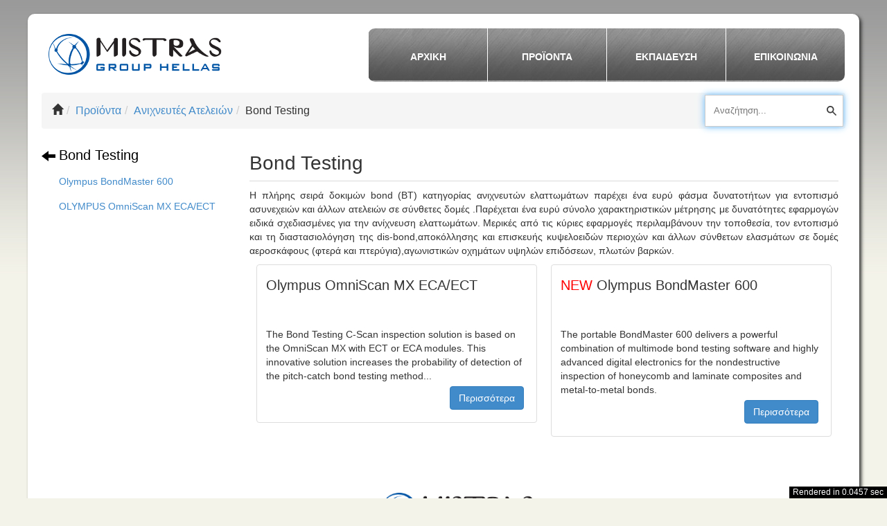

--- FILE ---
content_type: text/html
request_url: http://www.materialevaluation.gr/index.php/products/flaw-detectors/bond-testing
body_size: 27401
content:
<!DOCTYPE html><html xmlns="http://www.w3.org/1999/xhtml" xml:lang="el"><head><meta http-equiv='Content-Type' content='text/html; charset=utf-8' /><meta http-equiv='Content-Language' content='el' /><meta name="viewport" content="width=device-width, initial-scale=1.0"><title>Bond Testing</title><meta name="description" content="Η πλήρης σειρά δοκιμών bond (ΒΤ) κατηγορίας ανιχνευτών ελαττωμάτων παρέχει ένα ευρύ φάσμα δυνατοτήτων για εντοπισμό ασυνεχειών και άλλων ατελειών σε σύνθετες δομές ."/><meta name="keywords" content="Bond Testing, Μη καταστροφικός Έλεγχος"/><meta http-equiv="X-UA-Compatible" content="IE=edge" ><meta http-equiv="refresh" content="900" /><meta http-equiv="Content-Style-Type" content="text/css" /><meta http-equiv="Content-Script-Type" content="text/javascript" /><!-- Bootstrap --><link rel="stylesheet" type="text/css" href="/css/bootstrap.css" media="all" charset="utf-8"/><link rel="stylesheet" type="text/css" href="/css/style.css" media="all" charset="utf-8"/><!-- jQuery & Bootstrap --><script type="text/javascript" src="/js/jquery.js"></script><script type="text/javascript" src="/js/jquery.lazyload.min.js"></script><link rel="shortcut icon" href="/favicon.ico" type="image/x-icon"><link rel="icon" href="/favicon.ico" type="image/x-icon"><!-- HTML5 Shim and Respond.js IE8 support of HTML5 elements and media queries --><!-- WARNING: Respond.js doesn't work if you view the page via file:// --><!--[if lt IE 9]>      <script src="https://oss.maxcdn.com/libs/html5shiv/3.7.0/html5shiv.js"></script>      <script src="https://oss.maxcdn.com/libs/respond.js/1.3.0/respond.min.js"></script><!--[endif]-->    
		
	<script type="text/javascript">function displayBtn(i) { 
			resetMenu();
			if(i != 4) document.getElementById('btn'+i+'_options').style.display = 'block'; 
			document.getElementById('nav_btn'+i).style.backgroundImage = 'url(/images/menu/blue_bg.jpg)'; 
			}
		function resetMenu() { 
			for (i = 1; i <= 4; i++) {
				document.getElementById('btn'+i+'_options').style.display = 'none'; 
				document.getElementById('nav_btn'+i).style.backgroundImage = 'url(/images/menu/menu_btn.jpg)'; 
				}
			}
		$(function() {
			$("img.lazy").lazyload();
		});
	</script></head><body><div class="navbar navbar-default navbar-fixed-top navbar-inverse hidden-desktop" role="navigation"><div class="container"><div class="navbar-header"><button type="button" class="navbar-toggle" data-toggle="collapse" data-target=".navbar-collapse"><span class="sr-only">Toggle navigation</span><span class="icon-bar"></span><span class="icon-bar"></span><span class="icon-bar"></span></button><a class="navbar-brand" href="/"><img width="148" class="responsive" src="/images/logo.png"/></a></div><div class="navbar-collapse collapse"><ul class="nav navbar-nav"><li class="dropdown"><a href="http://www.materialevaluation.gr/index.php/home" class="dropdown-toggle" data-toggle="dropdown">Αρχικη<span class="caret"></span></a><ul class="dropdown-menu" role="menu"><li><a href="http://www.materialevaluation.gr/index.php/mistras-group-hellas">Mistras Group Hellas</a></li><li><a href="http://www.materialevaluation.gr/index.php/ndt-companies">Εξουσιοδοτημένοι Αντιπρόσωποι</a></li><li><a href="http://www.materialevaluation.gr/index.php/news">Νέα</a></li><li><a href="http://www.materialevaluation.gr/index.php/applications">Εφαρμογές</a></li></ul></li><li class="dropdown"><a href="http://www.materialevaluation.gr/index.php/products" class="dropdown-toggle" data-toggle="dropdown">Προϊόντα<span class="caret"></span></a><ul class="dropdown-menu" role="menu"><li><a href="http://www.materialevaluation.gr/index.php/products/thickness-gages">Παχύμετρα</a></li><li><a href="http://www.materialevaluation.gr/index.php/products/flaw-detectors">Ανιχνευτές Ατελειών</a></li><li><a href="http://www.materialevaluation.gr/index.php/products/ut-systems-usb-lan-wireless">Συστήματα Υπερήχων                             USB\LAN\Wireless</a></li><li><a href="http://www.materialevaluation.gr/index.php/products/videoscopes-borescopes">Βιομηχανικά Ενδοσκόπια</a></li><li><a href="http://www.materialevaluation.gr/index.php/products/acoustic-emission">Ακουστική Εκπομπή</a></li><li><a href="http://www.materialevaluation.gr/index.php/products/calibartions">Βαθμονομήσεις Οργάνων</a></li><li><a href="http://www.materialevaluation.gr/index.php/products/calibration-blocks">Δοκίμια Βαθμονόμησης</a></li><li><a href="http://www.materialevaluation.gr/index.php/products/hardness-testers">ΣΚΛΗΡΟΜΕΤΡΑ</a></li><li><a href="http://www.materialevaluation.gr/index.php/products/high-speed-video-cameras">Κάμερες Υψηλής Ταχύτητας</a></li><li><a href="http://www.materialevaluation.gr/index.php/products/xrf-and-xrd-analyzers">XRF και XRD Αναλυτές</a></li><li><a href="http://www.materialevaluation.gr/index.php/products/magnetic-particle-and-penetrants">Μαγνητικά και Διεισδυτικά</a></li><li><a href="http://www.materialevaluation.gr/index.php/products/digital-radiography">Ψηφιακή Ραδιογραφία</a></li><li><a href="http://www.materialevaluation.gr/index.php/products/safety-radiation-x-ray">Ακτινοπροστασία</a></li></ul></li><li class="dropdown"><a href="http://www.materialevaluation.gr/index.php/training" class="dropdown-toggle" data-toggle="dropdown">Εκπαιδευση<span class="caret"></span></a><ul class="dropdown-menu" role="menu"><li><a href="http://www.materialevaluation.gr/index.php/training/accoustic-emission-training">Εκπαιδευση Ακουστικη Εκπομπη</a></li></ul></li><li><a href="http://www.materialevaluation.gr/index.php/contact">Επικοινωνια</a></li></ul></li></ul></div></div></div><div class="main-container" ><div class="header visible-desktop"><table width="100%" class="topNav" id="topNav"><tr><td class="nav_logo"><a href="/"><img width="250" height="59" alt="Mistras Group Hellas" src="/images/logo.png"></a></td><td class="nav_space"></td><td class="nav_menu"><table class="menu notranslate visible-desktop"><tr><td id="nav_btn1" class="roundL" onMouseOver="displayBtn(1)"><a class="nav_btn_link" href="/">Αρχικη</a></td><td id="nav_btn2"  onMouseOver="displayBtn(2)"><a class="nav_btn_link" href="http://www.materialevaluation.gr/index.php/products" >Προϊόντα</a></td><td id="nav_btn3"  onMouseOver="displayBtn(3)"><a class="nav_btn_link"  >Εκπαιδευση</a></td><td id="nav_btn4" class="roundR" onMouseOver="displayBtn(4)"><a class="nav_btn_link" href="http://www.materialevaluation.gr/index.php/contact">Επικοινωνια</a></td></tr></table></td></tr></table><div id="btn1_options" onMouseOver="displayBtn(1)" onMouseOut="resetMenu()"><div class="row menu_table"><div class="col-xs-5"><p class="list_top_header">Mistras Group Hellas</p><p>Η Mistras Group Hellas είναι μέλος του ομίλου Mistras Group, ενός κορυφαίου πάροχου υπηρεσιών, τεχνολογιών και προιόντων Μη Καταστροφικού Ελέγχου.</p><p>H εταιρεία δραστηριοποιείται στο χώρο των Μη Καταστροφικών Ελέγχων για περισσότερο απο 20 χρόνια και εξειδικέυεται στην Ακουστική Εκπομπή.</p></div><div class="col-xs-4"> 
						<ul><li class="list_top_header"><a lang="el" href="http://www.materialevaluation.gr/index.php/ndt-companies">Εξουσιοδοτημένοι Αντιπρόσωποι</a></li><li class="list_header"><a href="http://www.materialevaluation.gr/index.php/ndt-companies/mistras-group">Mistras Group</a></li><li class="list_header"><a href="http://www.materialevaluation.gr/index.php/ndt-companies/olympus-ndt">Olympus NDT</a></li><li class="list_header"><a href="http://www.materialevaluation.gr/index.php/ndt-companies/magnaflux">MagnaFlux</a></li><li class="list_header"><a href="http://www.materialevaluation.gr/index.php/ndt-companies/physical-acoustics-co">Physical Acoustics Co</a></li><li class="list_header"><a href="http://www.materialevaluation.gr/index.php/ndt-companies/vibrametrics">VibraMetrics</a></li><li class="list_header"><a href="http://www.materialevaluation.gr/index.php/ndt-companies/vmi">VMI</a></li><li class="list_header"><a href="http://www.materialevaluation.gr/index.php/ndt-companies/ndt-automation">NDT Automation</a></li></ul></div><div class="col-xs-3">  
						<ul><li class="list_top_header"><a lang="el" href="http://www.materialevaluation.gr/index.php/news">Νέα</a></li><li class="list_top_header"><a lang="el">Εφαρμογές</a></li><li class="list_header"><a href="http://www.materialevaluation.gr/index.php/applications/offshore">Offshore</a></li><li class="list_header"><a href="http://www.materialevaluation.gr/index.php/applications/mining">Εξορυκτική βιομηχανία</a></li><li class="list_header"><a href="http://www.materialevaluation.gr/index.php/applications/research-development">Έρευνα & Ανάπτυξη</a></li><li class="list_header"><a href="http://www.materialevaluation.gr/index.php/applications/shipping-industry">Ναυτιλία</a></li><li class="list_header"><a href="http://www.materialevaluation.gr/index.php/applications/recycling">Ανακύκλωση</a></li><li class="list_header"><a href="http://www.materialevaluation.gr/index.php/applications/distillery">Διυλιστήρια</a></li><li class="list_header"><a href="http://www.materialevaluation.gr/index.php/applications/petrochemical-industry">Πετροχημική Βιομηχανια</a></li><li class="list_header"><a href="http://www.materialevaluation.gr/index.php/applications/aerospace">Αεροπορική Βιομηχανια</a></li><li class="list_header"><a href="http://www.materialevaluation.gr/index.php/applications/pipelines">Αγωγοί</a></li></ul></div></div>  
		</div><div id="btn2_options" onMouseOver="displayBtn(2)" onMouseOut="resetMenu()"><table class="menu_table"><tr><td> 
						<ul><li class="list_top_header"><a lang="el" href="http://www.materialevaluation.gr/index.php/products/thickness-gages">Παχύμετρα</a></li><li class="list_header"><a href="http://www.materialevaluation.gr/index.php/products/thickness-gages/olympus-38dl-plus">Olympus 38DL PLUS</a></li><li class="list_header"><a href="http://www.materialevaluation.gr/index.php/products/thickness-gages/olympus-magnamike-8600">Olympus MagnaMike 8600</a></li><li class="list_header"><a href="http://www.materialevaluation.gr/index.php/products/thickness-gages/olympus-35drc">Olympus 35DRC</a></li><li class="list_header"><a href="http://www.materialevaluation.gr/index.php/products/thickness-gages/transducers-cables-couplants-test-blocks">Αισθητήρες & Καλώδια</a></li><li class="list_header"><a href="http://www.materialevaluation.gr/index.php/products/thickness-gages/olympus-45mg">Olympus 45MG</a></li><li class="list_header"><a href="http://www.materialevaluation.gr/index.php/products/thickness-gages/olympus-27mg">Olympus 27MG</a></li><li class="list_top_header"><a lang="el" href="http://www.materialevaluation.gr/index.php/products/flaw-detectors">Ανιχνευτές Ατελειών</a></li><li class="list_header"><a href="http://www.materialevaluation.gr/index.php/products/flaw-detectors/ultrasonic-flaw-detectors">Υπερήχων</a></li><li class="list_header"><a href="http://www.materialevaluation.gr/index.php/products/flaw-detectors/ultrawave-lrt">UltraWave LRT</a></li><li class="list_header"><a href="http://www.materialevaluation.gr/index.php/products/flaw-detectors/portable-eddy-current-flaw-detectors">Δινορευμάτων</a></li><li class="list_header"><a href="http://www.materialevaluation.gr/index.php/products/flaw-detectors/eddy-current-flaw-detectors-arrays">Eddy Current Array</a></li><li class="list_header"><a href="http://www.materialevaluation.gr/index.php/products/flaw-detectors/phased-array">Phased Array</a></li><li class="list_header"><a href="http://www.materialevaluation.gr/index.php/products/flaw-detectors/bond-testing">Bond Testing</a></li><li class="list_header"><a href="http://www.materialevaluation.gr/index.php/products/flaw-detectors/transducers-and-probes">Αισθητήρες - Κεφαλές</a></li><li class="list_header"><a href="http://www.materialevaluation.gr/index.php/products/flaw-detectors/pulser-receivers">Πομποί-Δέκτες</a></li><li class="list_header"><a href="http://www.materialevaluation.gr/index.php/products/flaw-detectors/scanners">Scanners</a></li><li class="list_top_header"><a lang="el">Συστήματα Υπερήχων                             USB\LAN\Wireless</a></li><li class="list_header"><a href="http://www.materialevaluation.gr/index.php/products/ut-systems-usb-lan-wireless/caliperay">Caliperay</a></li></ul></td><td> 
						<ul><li class="list_top_header"><a lang="el" href="http://www.materialevaluation.gr/index.php/products/videoscopes-borescopes">Βιομηχανικά Ενδοσκόπια</a></li><li class="list_header"><a href="http://www.materialevaluation.gr/index.php/products/videoscopes-borescopes/light-source">Πηγές Φωτός</a></li><li class="list_header"><a href="http://www.materialevaluation.gr/index.php/products/videoscopes-borescopes/industrial-rigid-borescopes">Άκαμπτα Ενδοσκόπια - Borescopes</a></li><li class="list_header"><a href="http://www.materialevaluation.gr/index.php/products/videoscopes-borescopes/industrial-fiberscopes">Εύκαμπτα Ενδοσκόπια - Fiberscopes</a></li><li class="list_header"><a href="http://www.materialevaluation.gr/index.php/products/videoscopes-borescopes/industrial-videoscopes">Βίντεο - Ενδοσκόπια</a></li><li class="list_top_header"><a lang="el" href="http://www.materialevaluation.gr/index.php/products/acoustic-emission">Ακουστική Εκπομπή</a></li><li class="list_header"><a href="http://www.materialevaluation.gr/index.php/products/acoustic-emission/transducer-amplifier-pre-accessories">Αισθητήρες - Προενισχυτές - Περιφερειακά</a></li><li class="list_header"><a href="http://www.materialevaluation.gr/index.php/products/acoustic-emission/multichannel-systems">Πολυκάναλα Συστήματα</a></li><li class="list_header"><a href="http://www.materialevaluation.gr/index.php/products/acoustic-emission/pci-cards">Κάρτες PCI</a></li><li class="list_header"><a href="http://www.materialevaluation.gr/index.php/products/acoustic-emission/processing-software">Λογισμικό Επεξεργασίας ΑΕ</a></li><li class="list_header"><a href="http://www.materialevaluation.gr/index.php/products/acoustic-emission/portable-leak-detectors">Συστήματα Ελέγχου Διαρροών</a></li><li class="list_header"><a href="http://www.materialevaluation.gr/index.php/products/acoustic-emission/special-purpose-systems">Συστήματα Ειδικών Εφαρμογών ΑΕ</a></li><li class="list_header"><a href="http://www.materialevaluation.gr/index.php/products/acoustic-emission/handheld-system-pocket-ae">Φορητά Συστήματα ΑΕ</a></li><li class="list_top_header"><a lang="el" href="http://www.materialevaluation.gr/index.php/products/calibartions">Βαθμονομήσεις Οργάνων</a></li><li class="list_top_header"><a lang="el">Δοκίμια Βαθμονόμησης</a></li><li class="list_header"><a href="http://www.materialevaluation.gr/index.php/products/calibration-blocks/ut-calibration-blocks">UT Calibration Blocks</a></li><li class="list_top_header"><a lang="el">ΣΚΛΗΡΟΜΕΤΡΑ</a></li><li class="list_header"><a href="http://www.materialevaluation.gr/index.php/products/hardness-testers/portable-hardness-testers-leeb-uci">Φορητά Σκληρόμετρα</a></li></ul></td><td><ul><li class="list_top_header"><a lang="el" href="http://www.materialevaluation.gr/index.php/products/high-speed-video-cameras">Κάμερες Υψηλής Ταχύτητας</a></li><li class="list_header"><a href="http://www.materialevaluation.gr/index.php/products/high-speed-video-cameras/i-speed-3">iX Cameras i-SPEED 3</a></li><li class="list_header"><a href="http://www.materialevaluation.gr/index.php/products/high-speed-video-cameras/i-speed-7-ix-cameras">iX Cameras i-SPEED 7</a></li><li class="list_header"><a href="http://www.materialevaluation.gr/index.php/products/high-speed-video-cameras/ix-cameras-i-speed-2">iX Cameras i-SPEED 2</a></li><li class="list_header"><a href="http://www.materialevaluation.gr/index.php/products/high-speed-video-cameras/software-motion-analysis-xcitex-proanalyst">Λογισμικό Ανάλυσης Βίντεο</a></li><li class="list_top_header"><a lang="el" href="http://www.materialevaluation.gr/index.php/products/xrf-and-xrd-analyzers">XRF και XRD Αναλυτές</a></li><li class="list_header"><a href="http://www.materialevaluation.gr/index.php/products/xrf-and-xrd-analyzers/process-xrf-analyzers">Βιομηχανικά Συστήματα XRF 24/7</a></li><li class="list_header"><a href="http://www.materialevaluation.gr/index.php/products/xrf-and-xrd-analyzers/benchtop-xrf-analyzers">Επιτραπέζιοι Αναλυτές XRF</a></li><li class="list_header"><a href="http://www.materialevaluation.gr/index.php/products/xrf-and-xrd-analyzers/mobile-xrf-analyzers-x5000">Φορητοί Αναλυτές XRF - Benchtop</a></li><li class="list_header"><a href="http://www.materialevaluation.gr/index.php/products/xrf-and-xrd-analyzers/handheld-xrf-analyzers">Φορητοί Αναλυτές XRF</a></li><li class="list_header"><a href="http://www.materialevaluation.gr/index.php/products/xrf-and-xrd-analyzers/terra-xrd-portable-systems">Φορητοί Αναλυτές XRD</a></li><li class="list_header"><a href="http://www.materialevaluation.gr/index.php/products/xrf-and-xrd-analyzers/benchtop-xrf-xrd-analyzers">Επιτραπέζιοι Αναλυτές XRF/XRD</a></li><li class="list_header"><a href="http://www.materialevaluation.gr/index.php/products/xrf-and-xrd-analyzers/olympus-xrf-vanta-delta-pmi">Φορητός Αναλυτής XRF VANTA</a></li><li class="list_top_header"><a lang="el" href="http://www.materialevaluation.gr/index.php/products/magnetic-particle-and-penetrants">Μαγνητικά και Διεισδυτικά</a></li><li class="list_header"><a href="http://www.materialevaluation.gr/index.php/products/magnetic-particle-and-penetrants/yokes-magnetic-coils-yoke-coil">Yokes - Ηλεκτρομαγνήτες</a></li><li class="list_header"><a href="http://www.materialevaluation.gr/index.php/products/magnetic-particle-and-penetrants/uv---lamps">UV - Lamps</a></li><li class="list_header"><a href="http://www.materialevaluation.gr/index.php/products/magnetic-particle-and-penetrants/magnetic-particles">Μαγνητικά Σωματίδια (MT)</a></li><li class="list_header"><a href="http://www.materialevaluation.gr/index.php/products/magnetic-particle-and-penetrants/dye-penetrants-pt">Διεισδυτικά Υγρά (PT)</a></li><li class="list_top_header"><a lang="el" href="http://www.materialevaluation.gr/index.php/products/digital-radiography">Ψηφιακή Ραδιογραφία</a></li><li class="list_header"><a href="http://www.materialevaluation.gr/index.php/products/digital-radiography/computed-radiography-products">Computed Radiography Products</a></li><li class="list_header"><a href="http://www.materialevaluation.gr/index.php/products/digital-radiography/ndt-software">Ndt Software</a></li><li class="list_header"><a href="http://www.materialevaluation.gr/index.php/products/digital-radiography/direct-digital-radiography">Direct Digital Radiography</a></li><li class="list_header"><a href="http://www.materialevaluation.gr/index.php/products/digital-radiography/film-digitizers">Film Digitizers</a></li><li class="list_header"><a href="http://www.materialevaluation.gr/index.php/products/digital-radiography/x-ray-solutions">X-Ray Solutions</a></li><li class="list_top_header"><a lang="el">Ακτινοπροστασία</a></li><li class="list_header"><a href="http://www.materialevaluation.gr/index.php/products/safety-radiation-x-ray/personal-dosimeter-ray">Ατομικά Δοσίμετρα Ακτινοβολίας</a></li></ul></td></tr></table>  
		</div><div id="btn3_options" onMouseOver="displayBtn(3)" onMouseOut="resetMenu()"><table class="menu_table"><tr><td style="width:530px"> 
						<ul><li class="list_top_header">Mistras Group</li><img alt="" class="border" width="500" align="left" src="/images/mistrasmap.png"></ul></td><td> 
						<ul><li class="list_top_header"><a lang="el" href="http://www.materialevaluation.gr/index.php/training/accoustic-emission-training">Εκπαιδευση Ακουστικη Εκπομπη</a></li></ul><p><a href="http://www.materialevaluation.gr/index.php/training/accoustic-emission-training"><img alt="" class="border" width="170" align="left" style="display:inline; padding-right:10px" src="http://www.extende.com/images/extende/RetD/Acoustic_Emission_Process.JPG"></a>This course is intended to provide the advanced user or would-be user with a scientific understanding of the information conveyed in the classic AE features, along with insights and tools that will help to use them more effectively</p></td><td><ul></ul></td></tr></table>  
		</div><div id="btn4_options" onMouseOver="displayBtn(4)" onMouseOut="resetMenu()"> </div></div><div class="main_body"><script type="text/javascript" src="/js/tipuedrop.min.js"></script><script type="text/javascript" src="/js/data.js"></script><div class="search-container visible-desktop"><input type="text" id="tipue_drop_input" placeholder="Αναζήτηση..." autocomplete="off" autofocus><div id="tipue_drop_content"></div></div><ol class="breadcrumb visible-desktop"><li><span class="glyphicon glyphicon-home"></span></li><li><a href="http://www.materialevaluation.gr/index.php/products">Προϊόντα</a></li><li><a href="http://www.materialevaluation.gr/index.php/products/flaw-detectors">Ανιχνευτές Ατελειών</a></li><li>Bond Testing</li></ol><script type="text/javascript" src="/js/jquery.zaccordion.min.js"></script><div class="row"><div class="col-md-3"> <div class="sidebar"><div class="h3ader"><h3 style="padding-right: 5px;"><a class="sidebar-header" href="http://www.materialevaluation.gr/index.php/products/flaw-detectors"><span class="glyphicon glyphicon-arrow-left"></span></a></h3> <h3><a class="sidebar-header" href="http://www.materialevaluation.gr/index.php/products/flaw-detectors">Bond Testing</a></h3></div><div class="sidebar-block"><ul class="nav nav-pills nav-stacked stack-drops"><li ><a href="http://www.materialevaluation.gr/index.php/products/flaw-detectors/bond-testing/olympus-bondmaster-600">Olympus BondMaster 600</a></li><li ><a href="http://www.materialevaluation.gr/index.php/products/flaw-detectors/bond-testing/olympus-omniscan-mx-eca-ect">OLYMPUS OmniScan MX ECA/ECT</a></li></ul></div></div></div> 
	<div class="col-md-9"><h1><span lang="EL">Bond Testing</span></h1><p>Η πλήρης σειρά δοκιμών bond (ΒΤ) κατηγορίας ανιχνευτών ελαττωμάτων παρέχει ένα ευρύ φάσμα δυνατοτήτων για εντοπισμό ασυνεχειών και άλλων ατελειών σε σύνθετες δομές .Παρέχεται ένα ευρύ σύνολο χαρακτηριστικών μέτρησης με δυνατότητες εφαρμογών ειδικά σχεδιασμένες για την ανίχνευση ελαττωμάτων. Μερικές από τις κύριες εφαρμογές περιλαμβάνουν την τοποθεσία, τον εντοπισμό και τη διαστασιολόγηση της dis-bond,αποκόλλησης και επισκευής κυψελοειδών περιοχών και άλλων σύνθετων ελασμάτων σε δομές αεροσκάφους (φτερά και πτερύγια),αγωνιστικών οχημάτων υψηλών επιδόσεων, πλωτών βαρκών.</p><div class="row"><div class="col-sm-6 col-md-6"><div class="thumbnail"><div class="caption"><h3>Olympus <span class="catBoxName">OmniScan MX ECA/ECT </span></h3><p><img src="http://static2.olympus-ims.com/data/Image/CategoryImages/_omniscan-eca_category-7_3.jpg?rev=9F3E" alt="" width="304" height="130" /></p><p><span class="catBoxDesc">The Bond Testing C-Scan inspection solution is based on the OmniScan MX with ECT or ECA modules. This innovative solution increases the probability of detection of the pitch-catch bond testing method...</span></p><p class="caption_link"><a class="btn btn-primary" title="Olympus OmniScan MX ECA/ECT" href="/index.php/products/flaw-detectors/bond-testing/olympus-omniscan-mx-eca-ect">Περισσότερα</a></p></div></div></div><div class="col-sm-6 col-md-6"><div class="thumbnail"><div class="caption"><h3><span style="color: #ff0000;">NEW</span> Olympus <span class="catBoxName">BondMaster 600</span></h3><p><span class="catBoxDesc"><img src="http://static1.olympus-ims.com/data/Image/bondmaster600/_bondmaster600_category-7_3.jpg?rev=646D" alt="" width="268" height="115" /></span></p><p> </p><p>The portable BondMaster 600 delivers a powerful combination of multimode bond testing software and highly advanced digital electronics for the nondestructive inspection of honeycomb and laminate composites and metal-to-metal bonds.</p><p class="caption_link"><a class="btn btn-primary" title="Olympus BondMaster 600" href="/index.php/products/flaw-detectors/bond-testing/olympus-bondmaster-600">Περισσότερα</a></p></div></div></div></div></div></div></div><table class="footer"><tr><td><p><img width="250" height="59" src="/images/logo.png" alt="Mistras Group Hellas ABEE" /></p><p>Ελ. Βενιζέλου 7 &amp; Δελφών, 14452 Μεταμόρφωση, Αθήνα, Ελλάδα<br /> Τηλ: +30 210 2846 801-4, Fax: +30 210 2846 805, E-mail:<span class="Apple-converted-space"> </span><a style="text-decoration: none; background-color: white; color: black;" href="mailto:sales@mistrasgroup.gr">sales@mistrasgroup.gr</a></p></td></tr></table><div class="speed">Rendered in 0.0457 sec</div><a href="#" class="scrollToTop" id="scrollToTop"><img src="http://www.materialevaluation.gr/images/arrow_top_m.png"/></a><script>$(document).ready(function() {
		 $('#tipue_drop_input').tipuedrop();
	});
	</script></body></html><script type="text/javascript" src="/js/bootstrap.min.js"></script><script>$(document).ready(function(){
	
	//Check to see if the window is top if not then display button
	$(window).scroll(function(){
		if ($(this).scrollTop() > 100) {
			$('.scrollToTop').fadeIn();
		} else {
			$('.scrollToTop').fadeOut();
		}
	});
	
	//Click event to scroll to top
	$('.scrollToTop').click(function(){
		$('html, body').animate({scrollTop : 0},800);
		return false;
	});
	
});
</script>

--- FILE ---
content_type: text/css
request_url: http://www.materialevaluation.gr/css/style.css
body_size: 32571
content:
body{padding:20px 0;max-width:1200px;margin:0 auto;font-family:Arial,Tahoma,Sans-Serif;background-color:#f3f3e9;background-image:url(/images/bg_main.jpg);background-position:center;background-position:top;background-repeat:repeat-x;background-attachment:fixed}body,html{height:100%}p{text-align:justify;font-size:14px}textarea{resize:none}legend{font-size:22px;text-align:left}table{width:100%;border-spacing:1px}h1{border-bottom:1px solid #d9d9d9;padding-bottom:10px}div{font-size:14px}img{vertical-align:middle;display:block;height:auto;max-width:100%;margin:0 auto}.navbar-fixed-top{:important;position:static!important;padding:0 10px}.bold{font-weight:700}.nomargin{margin:0!important;padding:1px!important}.nopad{padding:0!important}.intro{max-width:876px;margin:1px auto}.intro p{font-size:18px}.topNav td{table-layout:fixed}.header{margin-bottom:10px}.nav_btn_link{color:#fff;display:block;padding:30px 0 25px;font-weight:700;-webkit-font-smoothing:antialiased!important;font-size:14px;text-shadow:1px 1px 1px rgba(0,0,0,.004);text-transform:uppercase;text-align:center}.nav_btn_link:hover{color:#fff;text-decoration:none}.nav_seperator{width:100%;height:10px}.menu{text-align:left}.menu td{width:100px;border-left:1px solid #fff;font-size:12px}.padbot{padding-bottom:10px}#btn1_options,#btn2_options,#btn3_options,#btn4_options{display:none;background-color:#222;position:absolute;width:97%;top:90px;min-height:200px;height:auto;z-index:100;border-top:10px solid #014b92;border-bottom:10px solid #014b92}#nav_btn1,#nav_btn2,#nav_btn3,#nav_btn4{background-image:url(/images/menu/menu_btn.jpg)}.roundL{border-radius:10px 0 0 10px}.roundR{border-radius:0 10px 10px 0}.menu_table{color:#fff;margin:0 5px}.menu_table a, .menu_table p{text-decoration:none;color:#fff}.menu_table a:hover{color:orange}.menu_table td{vertical-align:top;padding:0 20px 25px 25px}.menu_table ul{-webkit-padding-start:0;list-style:none;font-size:14px;margin:0 10px;padding:0 20px 20px;display:table; width:100%}.menu_table td:first-child{width:37%}.menu_table li{font-size:16px}.list_top_header{font-size:16px;font-weight:400;text-indent:0;line-height:20px;color:orange!important;text-transform:uppercase;border-bottom:1px dotted orange;padding-bottom:5px;margin-bottom:5px;letter-spacing:.5pt;margin-top:20px}.list_top_header a{color:orange}.list_header{font-size:16px;font-weight:400;text-transform:capitalize;text-indent:0;line-height:22px;color:orange;padding:1px 0}.list_header a{color:orange}.list_header a:hover{color:#fff}.list_header::before{content:"•";text-align:right;padding-right:.5em}.list_simple{text-indent:0;font-size:16px}.list_simple a:hover{color:#fff}.nav_logo{padding-top:0;padding-left:10px;width:260px;text-align:center}.nav_logo img{margin:0}.nav_space{width:150px}.nav_menu{text-align:right}td.nav_menu{text-align:right;width:600px}.nav_menu .menu{float:right}.translate{padding:10px 5px 10px 20px;height:45px}.main{padding:10px 0}.main-container{margin:auto;background-color:#fff;padding:20px 20px 200px;border-radius:10px;box-shadow:3px 3px 5px;overflow:hidden;min-height:860px;position:relative}.contact-container{font-size:13px;width:90%;margin:0 auto}.footer{position:absolute;bottom:40px;margin-top:40px}.footer p{text-align:center}.footer img{margin:0 auto}.top_link{font-size:16px}.speed{text-align:center}#mapCanvas{width:100%;height:400px}.contactDetails{padding-left:25px;padding-top:25px}.contactMainLogo{border-bottom:1px solid #d9d9d9;padding:20px 0;margin:0 10px 0 0}.contactDetailsInfo{padding-left:10px}.contactDetailsInfoM{padding-left:10px}.contactDetailsInfo td{padding:8px;vertical-align:middle}.contactFormSplit{width:100%;vertical-align:top;margin-top:20px}.content-all {width: 100%;height: auto;}.tab-content h4{font-weight:bold}.contactFormSplit h4{font-weight:700;font-size:18px;margin-top:0}.contactOptions{font-size:18px!important;font-weight:400;text-align:right;margin-right:20px;padding-top:0;color:#666465}#bodyContent p{font-size:13px;padding:10px;margin:0}.padbot{width:100%}#emailform{position:absolute;left:50%;max-width:700px;background-color:#fff;z-index:10;box-shadow:5px 5px 5px #888;border-radius:5px;padding:20px}#emailform label{display:block;text-align:left;margin:0 5px}#emailform input,#emailform textarea{display:block;text-align:left;-moz-border-radius:1px;-webkit-border-radius:1px;margin:0 5px 10px;padding:5px}.error{color:red;font-size:14px;text-align:center}.errorInput{border:1px solid red!important}.red{color:red}.top_hr{width:100%;height:2px;margin:0}.right{text-align:right}.center,.center p{text-align:center}.center table td{text-align:center;padding:0}.imgWrap{width:876px;overflow:hidden;float:left}.imgWrap img{width:inherit}#imgWrap table td{vertical-align:middle}#imgTable1{position:relative;width:882px}#imgTable1 h3{padding:0;margin:0}#imgTable2{position:relative;width:882px}#imgTable2 h3{padding:0;margin:0}#imgTable3{position:relative;width:882px}#imgTable3 h3{padding:0;margin:0}.imgtd{padding:0;border-left:1px solid #fff;border-right:1px solid #fff}.imgtd img{margin:0 auto}.imgWrap-Inner{overflow:hidden;width:3000px}.imgContainer{overflow:hidden;margin:auto;width:95%}#imgWrapTitle1{border-top-right-radius:20px;border-top-left-radius:20px;margin-top:10px;padding:7px}#imgWrapTitleM{padding:7px;margin-bottom:20px}.center_imgshow{display:table;margin:0 auto}.arrowL1{float:left;margin-top:80px;opacity:.7}.arrowL1:hover,.arrowR1:hover{opacity:1}.arrowL1 a{background:url(/images/imgWrap/arrows.png) no-repeat top left;background-position:0 0;padding:18px;text-decoration:none;margin-right:10px}.arrowR1{float:left;margin-top:80px;opacity:.7}.arrowR1 a{background:url(/images/imgWrap/arrows.png) no-repeat top left;background-position:-40px 0;padding:18px;text-decoration:none;margin-left:10px}.arrowL2{float:left;margin-top:60px;opacity:.7}.arrowL2:hover,.arrowR2:hover{opacity:1}.arrowL2 a{background:url(/images/imgWrap/arrows.png) no-repeat top left;background-position:0 0;padding:18px;text-decoration:none;margin-right:10px}.arrowR2{float:left;margin-top:60px;opacity:.7}.arrowR2 a{background:url(/images/imgWrap/arrows.png) no-repeat top left;background-position:-40px 0;padding:18px;text-decoration:none;margin-left:10px}.arrowL3{float:left;margin-top:80px;opacity:.7}.arrowL3:hover,.arrowR3:hover{opacity:1}.arrowL3 a{background:url(/images/imgWrap/arrows.png) no-repeat top left;background-position:0 0;padding:18px;text-decoration:none;margin-right:10px}.arrowR3{float:left;margin-top:80px;opacity:.7}.arrowR3 a{background:url(/images/imgWrap/arrows.png) no-repeat top left;background-position:-40px 0;padding:18px;text-decoration:none;margin-left:10px}.imgApp1{width:145px;height:145px;background:url(/images/imgWrap/AppImgs.png) 0 0}.imgApp2{width:145px;height:145px;background:url(/images/imgWrap/AppImgs.png) -145px 0}.imgApp3{width:145px;height:145px;background:url(/images/imgWrap/AppImgs.png) -290px 0}.imgApp4{width:145px;height:145px;background:url(/images/imgWrap/AppImgs.png) -435px 0}.imgApp5{width:145px;height:145px;background:url(/images/imgWrap/AppImgs.png) -580px 0}.imgApp6{width:145px;height:145px;background:url(/images/imgWrap/AppImgs.png) -725px 0}.imgApp7{width:145px;height:145px;background:url(/images/imgWrap/AppImgs.png) -870px 0}.imgApp8{width:145px;height:145px;background:url(/images/imgWrap/AppImgs.png) -1015px 0}.imgApp9{width:145px;height:145px;background:url(/images/imgWrap/AppImgs.png) -1160px 0}.imgApp10{width:145px;height:145px;background:url(/images/imgWrap/AppImgs.png) -1305px 0}.imgApp11{width:145px;height:145px;background:url(/images/imgWrap/AppImgs.png) -1450px 0}.imgApp12{width:145px;height:145px;background:url(/images/imgWrap/AppImgs.png) -1595px 0}.imgProd1{width:145px;height:100px;background:url(/images/imgWrap/ProdImgs.png) 0 -23px}.imgProd2{width:145px;height:100px;background:url(/images/imgWrap/ProdImgs.png) -145px -23px}.imgProd3{width:145px;height:100px;background:url(/images/imgWrap/ProdImgs.png) -290px -23px}.imgProd4{width:145px;height:100px;background:url(/images/imgWrap/ProdImgs.png) -435px -23px}.imgProd5{width:145px;height:100px;background:url(/images/imgWrap/ProdImgs.png) -580px -23px}.imgProd6{width:145px;height:100px;background:url(/images/imgWrap/ProdImgs.png) -725px -23px}.imgProd7{width:145px;height:100px;background:url(/images/imgWrap/ProdImgs.png) -870px -23px}.imgTech1{width:145px;height:145px;background:url(/images/imgWrap/TechImgs.png) 0 0}.imgTech2{width:145px;height:145px;background:url(/images/imgWrap/TechImgs.png) -145px 0}.imgTech3{width:145px;height:145px;background:url(/images/imgWrap/TechImgs.png) -290px 0}.imgTech4{width:145px;height:145px;background:url(/images/imgWrap/TechImgs.png) -435px 0}.imgTech5{width:145px;height:145px;background:url(/images/imgWrap/TechImgs.png) -580px 0}.imgTech6{width:145px;height:145px;background:url(/images/imgWrap/TechImgs.png) -725px 0}.imgTech7{width:145px;height:145px;background:url(/images/imgWrap/TechImgs.png) -870px 0}.imgTech8{width:145px;height:145px;background:url(/images/imgWrap/TechImgs.png) -1015px 0}.imgTech9{width:145px;height:145px;background:url(/images/imgWrap/TechImgs.png) -1160px 0}.imgH3{background-color:#000;border-right:1px solid #fff;border-left:1px solid #fff}.imgH3 h3{font-size:17px;margin:10px 0;color:#fff}.imgH3 a{text-decoration:none;color:#fff}.imgWrapTitle{display:block;max-width:876px;position:relative;text-align:center;background-color:#000;color:#fff;padding:5px 0;margin:0 auto;opacity:.7;font-size:24px}.WrapTitle{display:block;position:relative;text-align:center;background-color:#000;color:#fff;padding:5px 0;margin:0;opacity:.7}.separator{height:30px}.speed{color:#fff;background-color:#000;display:-webkit-inline-box;padding:0 5px;position:fixed;bottom:0;right:0;font-size:12px;z-index:1000}.sidebar-nav{top:0;width:100%;list-style:none;margin:0 -10px 0;padding:0}.sidebar-nav ul{display:table;padding-left:5px}.sidebar-nav li{margin-left:5px;padding:2px 0}.sidebar-nav li a{color:#006DD3;display:block;text-decoration:none;opacity:.8;line-height:20px}.sidebar-nav li a:hover{background:rgba(255,255,255,.2);text-decoration:underline}.sidebar-nav li a:active,.sidebar-nav li a:focus{text-decoration:none}.sidebar-nav>.sidebar-brand{height:auto;line-height:24px;font-size:15px;font-weight:700;padding-bottom:5px}.sidebar-nav>.sidebar-brand a{color:#000;border-bottom:1px dotted #000;text-indent:0}.sidebar-nav>.sidebar-brand a:hover{color:#000;background:0 0;text-decoration:none}.sidebar-options{padding:0;font-size:14px}.sidebar-options li{line-height:22px;display:table-row}.sidebar-options li::before{content:"•";display:table-cell;text-align:right;padding-right:.3em}.sidebar-nav-col{padding:0 5px!important}.footer_menu{margin:30px 0}.footer_menu a{color:#666465}.footertext{padding-left:5px}.product h3{font-size:18px;color:#383838;line-height:22px}.list td{font-size:12px;border:1px solid #000;border:1px solid #000;padding:5px}.divsep{background-image:url(http://www.mistrasgroup.com/services/assets/images/sep_dash.gif);background-repeat:repeat-x;background-position:center;vertical-align:middle;height:8px}.bodytext2b1_bold{font-size:14px;color:#C60}.scrollToTop{text-align:center;font-weight:700;color:#444;text-decoration:none;position:fixed;bottom:20px;right:10px;display:none}.scrollToTop:hover{text-decoration:none}.table{border:1px solid #ddd}.table tr:first-child td{color:#3F3F3F;font-size:16px;font-weight:700;padding-bottom:5px;padding-top:5px;text-shadow:1px 1px 1px #FFF;background:#f2f2f2;background:-moz-linear-gradient(top,#f2f2f2 0,#d8d8d8 100%);background:-webkit-gradient(linear,left top,left bottom,color-stop(0%,#f2f2f2),color-stop(100%,#d8d8d8));background:-webkit-linear-gradient(top,#f2f2f2 0,#d8d8d8 100%);background:-o-linear-gradient(top,#f2f2f2 0,#d8d8d8 100%);background:-ms-linear-gradient(top,#f2f2f2 0,#d8d8d8 100%);background:linear-gradient(to bottom,#f2f2f2 0,#d8d8d8 100%);filter:progid:DXImageTransform.Microsoft.gradient(startColorstr='#f2f2f2', endColorstr='#d8d8d8', GradientType=0)}.tablespechead{color:#3F3F3F;font-size:16px;font-weight:700;padding-bottom:5px;padding-top:5px;text-shadow:1px 1px 1px #FFF;background:#f2f2f2;background:-moz-linear-gradient(top,#f2f2f2 0,#d8d8d8 100%);background:-webkit-gradient(linear,left top,left bottom,color-stop(0%,#f2f2f2),color-stop(100%,#d8d8d8));background:-webkit-linear-gradient(top,#f2f2f2 0,#d8d8d8 100%);background:-o-linear-gradient(top,#f2f2f2 0,#d8d8d8 100%);background:-ms-linear-gradient(top,#f2f2f2 0,#d8d8d8 100%);background:linear-gradient(to bottom,#f2f2f2 0,#d8d8d8 100%);filter:progid:DXImageTransform.Microsoft.gradient(startColorstr='#f2f2f2', endColorstr='#d8d8d8', GradientType=0)}#splash div{-moz-border-radius:5px;-webkit-border-radius:5px;background-color:#001c7c;border-radius:5px;bottom:0;margin:60px;padding:15px;position:absolute;z-index:10;opacity:.8}#splash h2{font-size:14px;margin-bottom:5px}#splash{margin:20px auto!important}#splash strong{color:#000;font-size:11px;text-shadow:none}#splash p{color:#fff;font-size:14px;line-height:14px;margin:0!important;text-shadow:none}.thumbnail h3{margin-top:5px}.thumbnail p{text-align:left}.thumbnail:hover{box-shadow:0 0 7px #00f}..caption img[align=left]{margin-right:10px}.col-md-6 p.caption_link{position: relative;bottom: 5px;right: 5px;text-align: right;margin: 0;}}.tab-content{min-height:400px;padding:0 5px}.table-responsive{width:100%;margin-bottom:15px;overflow-x:scroll;overflow-y:hidden;border:1px solid #ddd;-ms-overflow-style:-ms-autohiding-scrollbar}a.sidebar-header{color:#000;text-decoration:none}.sidebar-header span{top:4px}.sidebar h3{display:table-cell}.h3ader{margin:10px 0 10px -10px}.navbar-brand{background-color: white;padding: 8px;}.table-hover td{text-align:center}.table-hover td p{text-align:center}.table-hover td:first-child{text-align:left}.table-hover td:first-child p{text-align:left} .search-container{float:right;margin-top: 3px;margin-right: 3px;}.sidebar h4 {font-size: 18px;font-weight: bold;text-align: center;padding-bottom: 5px;}.col-md-6 .thumbnail img{margin-right:10px}.tab-pane img{margin:10px;}#tipue_drop_input:focus{border-color: #62BAFF;box-shadow: 0 0 10px #62BAFF;}#tipue_drop_input{font:13px/1.6 'open sans',sans-serif;color:#333;padding:12px 40px 12px 12px;width:200px;border:1px solid #e2e2e2;border-radius:0;-moz-appearance:none;-webkit-appearance:none;box-shadow:none;outline:0;margin:0;background:#fff url('/images/search.png') no-repeat 15px 15px;background-position:175px}#tipue_drop_input:focus{border-color:#ccc}#tipue_drop_content{display:none;position:absolute;background-color:#fff;border:1px solid #e2e2e2;margin:7px 20px 0 0;z-index:50;right:0;width:330px}#tipue_drop_wrapper{display:table;margin-bottom:7px}#tipue_drop_wrapper a{text-decoration:none}.tipue_drop_item{display:table-row;background-color:#fff}.tipue_drop_item:hover{background-color:#f7f7f7}.tipue_selected{background-color:#f7f7f7!important}#tipue_drop_head{display:table-row;background-color:#fff}#tipue_drop_head_text{display:table-cell;vertical-align:top;padding:10px 15px;font-weight:bold;text-transform:uppercase;letter-spacing:1px}.tipue_drop_image{width:60px;height:auto;outline:0}.tipue_drop_left{display:table-cell;vertical-align:middle;padding:15px}.tipue_drop_right{display:table-cell;vertical-align:middle;max-width:250px;padding:15px 15px 15px 0}.tipue_drop_right_title{font:13px/1 'open sans',sans-serif;color:#333;font-weight:bold}.tipue_drop_right_text{font:300 13px/1.6 'Open Sans',sans-serif;color:#555;padding-top:5px}.noFloat {width: 100%;height: 1px;background: none;clear: both;margin: 0;padding: 0;}
.clearfix{*zoom:1}.clearfix:after,.clearfix:before{display:table;line-height:0;content:""}.clearfix:after{clear:both}.hide-text{font:0/0 a;color:transparent;text-shadow:none;background-color:transparent;border:0}.input-block-level{display:block;width:100%;min-height:30px;-webkit-box-sizing:border-box;-moz-box-sizing:border-box;box-sizing:border-box}@-ms-viewport{width:device-width}.hidden{display:none;visibility:hidden}.hidden-desktop,.visible-phone,.visible-tablet{display:none!important}.visible-desktop{//display:block!important}@media (min-width:768px) and (max-width:1090px){.hidden-desktop{display:inherit!important}.visible-desktop{display:none!important}.visible-tablet{display:inherit!important}.hidden-tablet{display:none!important}}@media (max-width:767px){.col-md-6 .caption{min-height:0px}.hidden-desktop{display:inherit!important}.visible-desktop{display:none!important}.visible-phone{display:inherit!important}.hidden-phone{display:none!important}}.visible-print{display:none!important}@media print{.visible-print{display:inherit!important}.hidden-print{display:none!important}}@media (min-width:1200px){.row{//margin-left:-30px;margin-left:0;*zoom:1}.nav-tabs>li.active>a,.nav-tabs>li.active>a:focus,.nav-tabs>li.active>a:hover{color:#555;cursor:default;background-color:#fff;border:1px solid #ddd;border-bottom-color:transparent}.form-group{margin-bottom:5px}.row:after,.row:before{display:table;line-height:0;content:""}.row:after{clear:both}[class*=span]{float:left;min-height:1px;margin-left:30px}.container,.navbar-fixed-bottom .container,.navbar-fixed-top .container,.navbar-static-top .container,.span12{width:1170px}.span11{width:1070px}.span10{width:970px}.span9{width:870px}.span8{width:770px}.span7{width:670px}.span6{width:570px}.span5{width:470px}.span4{width:370px}.span3{width:270px}.span2{width:170px}.span1{width:70px}.offset12{margin-left:1230px}.offset11{margin-left:1130px}.offset10{margin-left:1030px}.offset9{margin-left:930px}.offset8{margin-left:830px}.offset7{margin-left:730px}.offset6{margin-left:630px}.offset5{margin-left:530px}.offset4{margin-left:430px}.offset3{margin-left:330px}.offset2{margin-left:230px}.offset1{margin-left:130px}.row-fluid{width:100%;*zoom:1}.row-fluid:after,.row-fluid:before{display:table;line-height:0;content:""}.row-fluid:after{clear:both}.row-fluid [class*=span]{display:block;float:left;width:100%;min-height:30px;margin-left:2.564102564102564%;*margin-left:2.5109110747408616%;-webkit-box-sizing:border-box;-moz-box-sizing:border-box;box-sizing:border-box}.row-fluid [class*=span]:first-child{margin-left:0}.row-fluid .controls-row [class*=span]+[class*=span]{margin-left:2.564102564102564%}.row-fluid .span12{width:100%;*width:99.94680851063829%}.row-fluid .span11{width:91.45299145299145%;*width:91.39979996362975%}.row-fluid .span10{width:82.90598290598291%;*width:82.8527914166212%}.row-fluid .span9{width:74.35897435897436%;*width:74.30578286961266%}.row-fluid .span8{width:65.81196581196582%;*width:65.75877432260411%}.row-fluid .span7{width:57.26495726495726%;*width:57.21176577559556%}.row-fluid .span6{width:48.717948717948715%;*width:48.664757228587014%}.row-fluid .span5{width:40.17094017094017%;*width:40.11774868157847%}.row-fluid .span4{width:31.623931623931625%;*width:31.570740134569924%}.row-fluid .span3{width:23.076923076923077%;*width:23.023731587561375%}.row-fluid .span2{width:14.52991452991453%;*width:14.476723040552828%}.row-fluid .span1{width:5.982905982905983%;*width:5.929714493544281%}.row-fluid .offset12{margin-left:105.12820512820512%;*margin-left:105.02182214948171%}.row-fluid .offset12:first-child{margin-left:102.56410256410257%;*margin-left:102.45771958537915%}.row-fluid .offset11{margin-left:96.58119658119658%;*margin-left:96.47481360247316%}.row-fluid .offset11:first-child{margin-left:94.01709401709402%;*margin-left:93.91071103837061%}.row-fluid .offset10{margin-left:88.03418803418803%;*margin-left:87.92780505546462%}.row-fluid .offset10:first-child{margin-left:85.47008547008548%;*margin-left:85.36370249136206%}.row-fluid .offset9{margin-left:79.48717948717949%;*margin-left:79.38079650845607%}.row-fluid .offset9:first-child{margin-left:76.92307692307693%;*margin-left:76.81669394435352%}.row-fluid .offset8{margin-left:70.94017094017094%;*margin-left:70.83378796144753%}.row-fluid .offset8:first-child{margin-left:68.37606837606839%;*margin-left:68.26968539734497%}.row-fluid .offset7{margin-left:62.393162393162385%;*margin-left:62.28677941443899%}.row-fluid .offset7:first-child{margin-left:59.82905982905982%;*margin-left:59.72267685033642%}.row-fluid .offset6{margin-left:53.84615384615384%;*margin-left:53.739770867430444%}.row-fluid .offset6:first-child{margin-left:51.28205128205128%;*margin-left:51.175668303327875%}.row-fluid .offset5{margin-left:45.299145299145295%;*margin-left:45.1927623204219%}.row-fluid .offset5:first-child{margin-left:42.73504273504273%;*margin-left:42.62865975631933%}.row-fluid .offset4{margin-left:36.75213675213675%;*margin-left:36.645753773413354%}.row-fluid .offset4:first-child{margin-left:34.18803418803419%;*margin-left:34.081651209310785%}.row-fluid .offset3{margin-left:28.205128205128204%;*margin-left:28.0987452264048%}.row-fluid .offset3:first-child{margin-left:25.641025641025642%;*margin-left:25.53464266230224%}.row-fluid .offset2{margin-left:19.65811965811966%;*margin-left:19.551736679396257%}.row-fluid .offset2:first-child{margin-left:17.094017094017094%;*margin-left:16.98763411529369%}.row-fluid .offset1{margin-left:11.11111111111111%;*margin-left:11.004728132387708%}.row-fluid .offset1:first-child{margin-left:8.547008547008547%;*margin-left:8.440625568285142%}.uneditable-input,input,textarea{margin-left:0}.controls-row [class*=span]+[class*=span]{margin-left:30px}.uneditable-input.span12,input.span12,textarea.span12{width:1156px}.uneditable-input.span11,input.span11,textarea.span11{width:1056px}.uneditable-input.span10,input.span10,textarea.span10{width:956px}.uneditable-input.span9,input.span9,textarea.span9{width:856px}.uneditable-input.span8,input.span8,textarea.span8{width:756px}.uneditable-input.span7,input.span7,textarea.span7{width:656px}.uneditable-input.span6,input.span6,textarea.span6{width:556px}.uneditable-input.span5,input.span5,textarea.span5{width:456px}.uneditable-input.span4,input.span4,textarea.span4{width:356px}.uneditable-input.span3,input.span3,textarea.span3{width:256px}.uneditable-input.span2,input.span2,textarea.span2{width:156px}.uneditable-input.span1,input.span1,textarea.span1{width:56px}.thumbnails{margin-left:-30px}.thumbnails>li{margin-left:30px}.row-fluid .thumbnails{margin-left:0}}@media (min-width:768px) and (max-width:979px){.row{margin-left:0;*zoom:1}.row:after,.row:before{display:table;line-height:0;content:""}.row:after{clear:both}[class*=span]{float:left;min-height:1px;margin-left:20px}.container,.navbar-fixed-bottom .container,.navbar-fixed-top .container,.navbar-static-top .container,.span12{width:724px}.span11{width:662px}.span10{width:600px}.span9{width:538px}.span8{width:476px}.span7{width:414px}.span6{width:352px}.span5{width:290px}.span4{width:228px}.span3{width:166px}.span2{width:104px}.span1{width:42px}.offset12{margin-left:764px}.offset11{margin-left:702px}.offset10{margin-left:640px}.offset9{margin-left:578px}.offset8{margin-left:516px}.offset7{margin-left:454px}.offset6{margin-left:392px}.offset5{margin-left:330px}.offset4{margin-left:268px}.offset3{margin-left:206px}.offset2{margin-left:144px}.offset1{margin-left:82px}.row-fluid{width:100%;*zoom:1}.row-fluid:after,.row-fluid:before{display:table;line-height:0;content:""}.row-fluid:after{clear:both}.row-fluid [class*=span]{display:block;float:left;width:100%;min-height:30px;margin-left:2.7624309392265194%;*margin-left:2.709239449864817%;-webkit-box-sizing:border-box;-moz-box-sizing:border-box;box-sizing:border-box}.row-fluid [class*=span]:first-child{margin-left:0}.row-fluid .controls-row [class*=span]+[class*=span]{margin-left:2.7624309392265194%}.row-fluid .span12{width:100%;*width:99.94680851063829%}.row-fluid .span11{width:91.43646408839778%;*width:91.38327259903608%}.row-fluid .span10{width:82.87292817679558%;*width:82.81973668743387%}.row-fluid .span9{width:74.30939226519337%;*width:74.25620077583166%}.row-fluid .span8{width:65.74585635359117%;*width:65.69266486422946%}.row-fluid .span7{width:57.18232044198895%;*width:57.12912895262725%}.row-fluid .span6{width:48.61878453038674%;*width:48.56559304102504%}.row-fluid .span5{width:40.05524861878453%;*width:40.00205712942283%}.row-fluid .span4{width:31.491712707182323%;*width:31.43852121782062%}.row-fluid .span3{width:22.92817679558011%;*width:22.87498530621841%}.row-fluid .span2{width:14.3646408839779%;*width:14.311449394616199%}.row-fluid .span1{width:5.801104972375691%;*width:5.747913483013988%}.row-fluid .offset12{margin-left:105.52486187845304%;*margin-left:105.41847889972962%}.row-fluid .offset12:first-child{margin-left:102.76243093922652%;*margin-left:102.6560479605031%}.row-fluid .offset11{margin-left:96.96132596685082%;*margin-left:96.8549429881274%}.row-fluid .offset11:first-child{margin-left:94.1988950276243%;*margin-left:94.09251204890089%}.row-fluid .offset10{margin-left:88.39779005524862%;*margin-left:88.2914070765252%}.row-fluid .offset10:first-child{margin-left:85.6353591160221%;*margin-left:85.52897613729868%}.row-fluid .offset9{margin-left:79.8342541436464%;*margin-left:79.72787116492299%}.row-fluid .offset9:first-child{margin-left:77.07182320441989%;*margin-left:76.96544022569647%}.row-fluid .offset8{margin-left:71.2707182320442%;*margin-left:71.16433525332079%}.row-fluid .offset8:first-child{margin-left:68.50828729281768%;*margin-left:68.40190431409427%}.row-fluid .offset7{margin-left:62.70718232044199%;*margin-left:62.600799341718584%}.row-fluid .offset7:first-child{margin-left:59.94475138121547%;*margin-left:59.838368402492065%}.row-fluid .offset6{margin-left:54.14364640883978%;*margin-left:54.037263430116376%}.row-fluid .offset6:first-child{margin-left:51.38121546961326%;*margin-left:51.27483249088986%}.row-fluid .offset5{margin-left:45.58011049723757%;*margin-left:45.47372751851417%}.row-fluid .offset5:first-child{margin-left:42.81767955801105%;*margin-left:42.71129657928765%}.row-fluid .offset4{margin-left:37.01657458563536%;*margin-left:36.91019160691196%}.row-fluid .offset4:first-child{margin-left:34.25414364640884%;*margin-left:34.14776066768544%}.row-fluid .offset3{margin-left:28.45303867403315%;*margin-left:28.346655695309746%}.row-fluid .offset3:first-child{margin-left:25.69060773480663%;*margin-left:25.584224756083227%}.row-fluid .offset2{margin-left:19.88950276243094%;*margin-left:19.783119783707537%}.row-fluid .offset2:first-child{margin-left:17.12707182320442%;*margin-left:17.02068884448102%}.row-fluid .offset1{margin-left:11.32596685082873%;*margin-left:11.219583872105325%}.row-fluid .offset1:first-child{margin-left:8.56353591160221%;*margin-left:8.457152932878806%}.uneditable-input,input,textarea{margin-left:0}.controls-row [class*=span]+[class*=span]{margin-left:20px}.uneditable-input.span12,input.span12,textarea.span12{width:710px}.uneditable-input.span11,input.span11,textarea.span11{width:648px}.uneditable-input.span10,input.span10,textarea.span10{width:586px}.uneditable-input.span9,input.span9,textarea.span9{width:524px}.uneditable-input.span8,input.span8,textarea.span8{width:462px}.uneditable-input.span7,input.span7,textarea.span7{width:400px}.uneditable-input.span6,input.span6,textarea.span6{width:338px}.uneditable-input.span5,input.span5,textarea.span5{width:276px}.uneditable-input.span4,input.span4,textarea.span4{width:214px}.uneditable-input.span3,input.span3,textarea.span3{width:152px}.uneditable-input.span2,input.span2,textarea.span2{width:90px}.uneditable-input.span1,input.span1,textarea.span1{width:28px}}@media (max-width:767px){body{padding-right:0;padding-left:0}.intro{width:100%;margin:1px auto}h1{font-size:18px!important}p{font-size:12px!important}.navbar-fixed-bottom,.navbar-fixed-top,.navbar-static-top{padding:0;//margin-right:-20px;//margin-left:-20px}.container-fluid{padding:0}.dl-horizontal dt{float:none;width:auto;clear:none;text-align:left}.dl-horizontal dd{margin-left:0}.container{width:auto}.row-fluid{width:100%}.row,.thumbnails{margin-left:0}.thumbnails>li{float:none;margin-left:0}.row-fluid [class*=span],.uneditable-input[class*=span],[class*=span]{display:block;float:none;width:100%;margin-left:0;-webkit-box-sizing:border-box;-moz-box-sizing:border-box;box-sizing:border-box}.row-fluid .span12,.span12{width:100%;-webkit-box-sizing:border-box;-moz-box-sizing:border-box;box-sizing:border-box}.row-fluid [class*=offset]:first-child{margin-left:0}.input-large,.input-xlarge,.input-xxlarge,.uneditable-input,input[class*=span],select[class*=span],textarea[class*=span]{display:block;width:100%;min-height:30px;-webkit-box-sizing:border-box;-moz-box-sizing:border-box;box-sizing:border-box}.input-append input,.input-append input[class*=span],.input-prepend input,.input-prepend input[class*=span]{display:inline-block;width:auto}.controls-row [class*=span]+[class*=span]{margin-left:0}.modal{position:fixed;top:20px;right:20px;left:20px;width:auto;margin:0}.modal.fade{top:-100px}.modal.fade.in{top:20px}}@media (max-width:480px){.imgH3 h3{font-size:14px;margin:8px 0;color:#fff}.nav-collapse{-webkit-transform:translate3d(0,0,0)}.page-header h1 small{display:block;line-height:20px}input[type=checkbox],input[type=radio]{border:1px solid #ccc}.form-horizontal .control-label{float:none;width:auto;padding-top:0;text-align:left}.form-horizontal .controls{margin-left:0}.form-horizontal .control-list{padding-top:0}.form-horizontal .form-actions{padding-right:10px;padding-left:10px}.media .pull-left,.media .pull-right{display:block;float:none;margin-bottom:10px}.media-object{margin-right:0;margin-left:0}.modal{top:10px;right:10px;left:10px}.modal-header .close{padding:10px;margin:-10px}.carousel-caption{position:static}}@media (max-width:1090px){body{padding-top:0!important}.col-md-12{padding:0!important}.navbar-fixed-bottom,.navbar-fixed-top{position:static}.navbar-fixed-top{//margin-bottom:20px}.navbar-fixed-bottom{margin-top:20px}.navbar-fixed-bottom .navbar-inner,.navbar-fixed-top .navbar-inner{padding:5px}.navbar .container{width:auto;padding:0}.navbar .brand{padding-right:10px;padding-left:10px;margin:0 0 0 -5px}.nav-collapse{clear:both}.nav-collapse .nav{float:none;margin:0 0 10px}.nav-collapse .nav>li{float:none}.nav-collapse .nav>li>a{margin-bottom:2px}.nav-collapse .nav>.divider-vertical{display:none}.nav-collapse .nav .nav-header{color:#777;text-shadow:none}.nav-collapse .dropdown-menu a,.nav-collapse .nav>li>a{padding:9px 15px;font-weight:700;color:#777;-webkit-border-radius:3px;-moz-border-radius:3px;border-radius:3px}.nav-collapse .btn{padding:4px 10px;font-weight:400;-webkit-border-radius:4px;-moz-border-radius:4px;border-radius:4px}.nav-collapse .dropdown-menu li+li a{margin-bottom:2px}.nav-collapse .dropdown-menu a:focus,.nav-collapse .dropdown-menu a:hover,.nav-collapse .nav>li>a:focus,.nav-collapse .nav>li>a:hover{background-color:#f2f2f2}.navbar-inverse .nav-collapse .dropdown-menu a,.navbar-inverse .nav-collapse .nav>li>a{color:#999}.navbar-inverse .nav-collapse .dropdown-menu a:focus,.navbar-inverse .nav-collapse .dropdown-menu a:hover,.navbar-inverse .nav-collapse .nav>li>a:focus,.navbar-inverse .nav-collapse .nav>li>a:hover{background-color:#111}.nav-collapse.in .btn-group{padding:0;margin-top:5px}.nav-collapse .dropdown-menu{position:static;top:auto;left:auto;display:none;float:none;max-width:none;padding:0;margin:0 15px;background-color:transparent;border:none;-webkit-border-radius:0;-moz-border-radius:0;border-radius:0;-webkit-box-shadow:none;-moz-box-shadow:none;box-shadow:none}.nav-collapse .open>.dropdown-menu{display:block}.nav-collapse .dropdown-menu .divider,.nav-collapse .dropdown-menu:after,.nav-collapse .dropdown-menu:before,.nav-collapse .nav>li>.dropdown-menu:after,.nav-collapse .nav>li>.dropdown-menu:before{display:none}.nav-collapse .navbar-form,.nav-collapse .navbar-search{float:none;padding:10px 15px;margin:10px 0;border-top:1px solid #f2f2f2;border-bottom:1px solid #f2f2f2;-webkit-box-shadow:inset 0 1px 0 rgba(255,255,255,.1),0 1px 0 rgba(255,255,255,.1);-moz-box-shadow:inset 0 1px 0 rgba(255,255,255,.1),0 1px 0 rgba(255,255,255,.1);box-shadow:inset 0 1px 0 rgba(255,255,255,.1),0 1px 0 rgba(255,255,255,.1)}.navbar-inverse .nav-collapse .navbar-form,.navbar-inverse .nav-collapse .navbar-search{border-top-color:#111;border-bottom-color:#111}.navbar .nav-collapse .nav.pull-right{float:none;margin-left:0}.nav-collapse,.nav-collapse.collapse{height:0;overflow:hidden}.navbar .btn-navbar{display:block}.navbar-static .navbar-inner{padding-right:10px;padding-left:10px}}@media (min-width:980px){.nav-collapse.collapse{height:auto!important;overflow:visible!important}}
#accordion h4.panel-title {font-size:16px} p img{padding:15px}

--- FILE ---
content_type: application/x-javascript
request_url: http://www.materialevaluation.gr/js/data.js
body_size: 47721
content:
var tipuedrop = {"pages": [
{"title": "Αρχικη", "thumb": "http://www.solid-run.com/wiki/images/7/75/No_image_available.png", "text": "Mistras Group Hellas ABEE                                                                                                                                         ...", "tags": "προιοντα, μη καταστροφικος ελεγχος, Ελλαδα, Κυπρος, καμερες HSV, ακουστικη εκπομπη, υπερηχος, μαγνητικα, διεισδυτικα, παχυμετρα", "loc": "http://www.materialevaluation.gr/index.php/applications"},
{"title": "VMI NDT", "thumb": "https://www.wcndt2016.com/portals/_default/logos/vmi.jpg?w=500&amp;quality=90", "text": "VMI NDT -                                           ...", "tags": "", "loc": "http://www.materialevaluation.gr/index.php/digital-radiography"},
{"title": "Αρχικη", "thumb": "http://www.solid-run.com/wiki/images/7/75/No_image_available.png", "text": "Mistras Group Hellas ABEE                                                                                                                                         ...", "tags": "προιοντα, μη καταστροφικος ελεγχος, Ελλαδα, Κυπρος, καμερες HSV, ακουστικη εκπομπη, υπερηχος, μαγνητικα, διεισδυτικα, παχυμετρα", "loc": "http://www.materialevaluation.gr/index.php/test"},
{"title": "Εξουσιοδοτημενοι Αντιπροσωποι Εταιριων ΜΚΕ", "thumb": "/images/imgWrap/companies/olympus.png", "text": "                             -                                                                         Olympus      Mistras Group      Phys...", "tags": "", "loc": "http://www.materialevaluation.gr/index.php/ndt-companies"},
{"title": "MagnaFlux NDT", "thumb": "http://eu.magnaflux.com/mdprit/uploads/magnaflux-logo.png", "text": "Magnaflux                                                                                                                                                                         ...", "tags": "Magnaflux, Προιοντα Μη Καταστροφικου Έλεγχου, διεισδυτικων υγρων, μαγνητικων σωματιδιων, διεισδυτικων υγρων", "loc": "http://www.materialevaluation.gr/index.php/ndt-companies/magnaflux"},
{"title": "VibraMetrics NDT", "thumb": "http://www.solid-run.com/wiki/images/7/75/No_image_available.png", "text": "VibraMetrics NDT -                                           ...", "tags": "", "loc": "http://www.materialevaluation.gr/index.php/ndt-companies/vibrametrics"},
{"title": "Tracerco", "thumb": "http://www.tracerco.com/images/logo.png", "text": "...", "tags": "", "loc": "http://www.materialevaluation.gr/index.php/ndt-companies/tracerco-ray-dosimeter"},
{"title": "NDT Automation", "thumb": "/images/logo/ndt.png", "text": "NDT Automation is focused on our customers and our customer   s needs   We design and produce  IN-HOUS...", "tags": "NDT Automation, εταιριες, μη καταστροφικοι ελεγχοι", "loc": "http://www.materialevaluation.gr/index.php/ndt-companies/ndt-automation"},
{"title": "Mistras Group - World of NDT Solutions", "thumb": "http://www.mistrasgroup.com/assets/images/group_logo.jpg", "text": "We are a leading    one source    global provider of technology-enabled asset protection solutions used ...", "tags": "Mistras Group, NDT Solutions", "loc": "http://www.materialevaluation.gr/index.php/ndt-companies/mistras-group"},
{"title": "VMI NDT", "thumb": "https://www.wcndt2016.com/portals/_default/logos/vmi.jpg?w=500&amp;quality=90", "text": "VMI NDT -                                           ...", "tags": "", "loc": "http://www.materialevaluation.gr/index.php/ndt-companies/vmi"},
{"title": "Olympus NDT", "thumb": "/images/logo/olympus_11.jpg", "text": "Olympus-NDT -                                                                 flaw detectors                                                                     ...", "tags": "Olympus-IMS, NDT, ΜΚΕ, προιοντα, Flaw Detectors, Παχυμετρα Υπερηχων, Videoscopes, Borescopes, HSV Προιοντα, μη καταστροφικοι ελεγχοι", "loc": "http://www.materialevaluation.gr/index.php/ndt-companies/olympus-ndt"},
{"title": "Physical Acoustics Co NDT", "thumb": "/images/logo/pac_logo.jpg", "text": "Physical Acoustics Corporation - PAC -                                                                                                                     ...", "tags": "Physical Acoustics Corporation, PAC, μη καταστροφικοι ελεγχοι, ακουστικη εκπομπη, εταιρια", "loc": "http://www.materialevaluation.gr/index.php/ndt-companies/physical-acoustics-co"},
{"title": "Ανακυκλωση", "thumb": "http://static3.olympus-ims.com/modules/imageresizer/5fa/c8e/d50f1b0e28/314x249.jpg", "text": "                                                                                                                                                                                         ...", "tags": "", "loc": "http://www.materialevaluation.gr/index.php/applications/recycling"},
{"title": "Διυλιστηρια", "thumb": "http://static2.olympus-ims.com/data/Image/appnotes/corrosion_car_steel_DELTA_accuracy_chart.JPG?rev=923F", "text": "                                                                                                                                                                                           ...", "tags": "", "loc": "http://www.materialevaluation.gr/index.php/applications/distillery"},
{"title": "Ναυτιλια", "thumb": "http://static1.olympus-ims.com/data/Image/appnotes/FatiqueCracks_Propellors-1.jpg?rev=1833", "text": "                                                                                                                                                                                            ...", "tags": "", "loc": "http://www.materialevaluation.gr/index.php/applications/shipping-industry"},
{"title": "Πετροχημικη Βιομηχανια", "thumb": "http://static4.olympus-ims.com/modules/imageresizer/28b/584/46361ac19c/480x338.jpg", "text": "                         ...", "tags": "", "loc": "http://www.materialevaluation.gr/index.php/applications/petrochemical-industry"},
{"title": "Πλατφορμες", "thumb": "http://www.mistrasgroup.com/services/assets/images/applications_offshore_main.jpg", "text": "                                                                                                                                                                                          ...", "tags": "", "loc": "http://www.materialevaluation.gr/index.php/applications/offshore"},
{"title": "Αεροπορικη Βιομηχανια", "thumb": "http://static1.olympus-ims.com/data/Image/appnotes/jet.jpg?rev=5D4B", "text": "                                                                                                                                                                                        ...", "tags": "", "loc": "http://www.materialevaluation.gr/index.php/applications/aerospace"},
{"title": "Έρευνα & Αναπτυξη", "thumb": "http://static1.olympus-ims.com/modules/imageresizer/7ba/1d0/6fbbeafc86/200x133.jpg", "text": "                               ...", "tags": "", "loc": "http://www.materialevaluation.gr/index.php/applications/research-development"},
{"title": "Εξορυκτικη βιομηχανια", "thumb": "http://static1.olympus-ims.com/data/Image/appnotes/xrf_analyze_bauxite.JPG?rev=ABC7", "text": "                         ...", "tags": "", "loc": "http://www.materialevaluation.gr/index.php/applications/mining"},
{"title": "Αγωγοι", "thumb": "http://static3.olympus-ims.com/data/Image/appnotes/Fonds_Petro.jpg?rev=33C1", "text": "                                                                                                                                                                                        ...", "tags": "", "loc": "http://www.materialevaluation.gr/index.php/applications/pipelines"},
{"title": "Παχυμετρα - Thickness Gages", "thumb": "http://static1.olympus-ims.com/styles/olympusresponsive/data/c/logo-inline.png?rev=14B9", "text": "                                                                  Olympus...", "tags": "Παχυμετρα, Thickness Gages, Olympus, μη καταστροφικοι ελεγχοι,", "loc": "http://www.materialevaluation.gr/index.php/products/thickness-gages"},
{"title": "Ανιχνευτες Ατελειων", "thumb": "http://www.solid-run.com/wiki/images/7/75/No_image_available.png", "text": "                                                                                                                                                                                     UT...", "tags": "", "loc": "http://www.materialevaluation.gr/index.php/products/flaw-detectors"},
{"title": "Ανιχνευτες Ατελειων Υπερηχων", "thumb": "http://www.olympus-ims.com/styles/ims2015/data/c/logo-inline.png", "text": "                                                                                     UT - Flaw Detector                                                                 ...", "tags": "ultrasonic, flaw detectors, υπερηχος, ανιχνευτες ατελειων με υπερηχο", "loc": "http://www.materialevaluation.gr/index.php/products/flaw-detectors/ultrasonic-flaw-detectors"},
{"title": "Olympus 45ΜG - Παχυμετρο Υπερηχων", "thumb": "http://static3.olympus-ims.com/data/Image/thickness-gages-s/45mg-rubber-boot.jpg?rev=A5FB", "text": "   Olympus 45mg                                                                                                                                                                 ...", "tags": "45mg,Olympus, υπερηχος, παχυμετρα υπερηχων, b-scan, μετρηση διαβρωσης, μετρησεις ευκρινειας, μονη κεφαλη, υψηλη διεισδυση, μη καταστροφικοι ελεγχοι", "loc": "http://www.materialevaluation.gr/index.php/products/thickness-gages/olympus-45mg"},
{"title": "Συγχρονισμενες συστοιχιες υπερηχων (Phased Array)", "thumb": "http://www.olympus-ims.com/styles/ims2015/data/c/logo-inline.png", "text": "                                                                          PA - Phased Array                                                                              ...", "tags": "Συγχρονισμενες συστοιχιες υπερηχων, Phased Array, Προιοντα, Μη καταστροφικου ελεγχου", "loc": "http://www.materialevaluation.gr/index.php/products/flaw-detectors/phased-array"},
{"title": "Olympus 27MG - Παχυμετρο υπερηχων", "thumb": "http://static3.olympus-ims.com/data/Image/thickness-gages-s/27MG_bottom.jpg?rev=5FD2", "text": "     Olympus 27mg                                                                                                                                                              ...", "tags": "27MG, Olympus, παχυμετρο υπερηχων, διαβρωμενοι σωληνες, παχυμετρο χειρος, μη καταστροφικοι ελεγχοι", "loc": "http://www.materialevaluation.gr/index.php/products/thickness-gages/olympus-27mg"},
{"title": "UltraWave LRT (Guided Waves)", "thumb": "http://static3.olympus-ims.com/modules/imageresizer/007/dca/70e1d7a37c/1140x285.jpg", "text": "UltraWave LRT  Guided Waves      Ultrawave LRT                                                                                                        ...", "tags": "", "loc": "http://www.materialevaluation.gr/index.php/products/flaw-detectors/ultrawave-lrt"},
{"title": "Φορητοι Ανιχνευτες Ατελειων  με Χρηση Δινορρευματων", "thumb": "http://www.olympus-ims.com/styles/ims2015/data/c/logo-inline.png", "text": "                                           EC                                                                                                                                            ...", "tags": "Φορητοι Ανιχνευτες Ατελειων,Δινορευματων, eddy current, flaw detectors", "loc": "http://www.materialevaluation.gr/index.php/products/flaw-detectors/portable-eddy-current-flaw-detectors"},
{"title": "Eddy Current Array", "thumb": "http://www.olympus-ims.com/styles/ims2015/data/c/logo-inline.png", "text": "                                                               ECA                                                                                                                     ...", "tags": "Ανιχνευτες Δινορευματων με Συστοιχιες, flaw detectors, μη καταστροφικοι ελεγχοι", "loc": "http://www.materialevaluation.gr/index.php/products/flaw-detectors/eddy-current-flaw-detectors-arrays"},
{"title": "Olympus 38DL PLUS - Παχυμετρο Υπερηχων", "thumb": "http://static2.olympus-ims.com/modules/ecs/images/570440534_xl.png?rev=1FF5", "text": "     38DL PLUS                                                                                                                                                                   ...", "tags": "38DL Plus, Παχυμετρο υπερηχων, olympus, ελεγχο εσωτερικων διαβρωσεων, μη καταστροφικοι ελεγχοι, THRU-COAT, Echo-to-Echo", "loc": "http://www.materialevaluation.gr/index.php/products/thickness-gages/olympus-38dl-plus"},
{"title": "Olympus Magna-Mike 8600 - Μαγνητικο Παχυμετρο", "thumb": "http://static5.olympus-ims.com/modules/ecs/images/570440975_xl.png?rev=753A", "text": "     Olympus Magna-Mike                                                                                                                                                   ...", "tags": "Olympus, Magna-Mike 8600, Μαγνητικο Παχυμετρο, μη καταστροφικοι ελεγχοι, μη σηδιρομαγνητικα", "loc": "http://www.materialevaluation.gr/index.php/products/thickness-gages/olympus-magnamike-8600"},
{"title": "Olympus 35RDC - Ελεγκτης Βλαβων", "thumb": "http://static3.olympus-ims.com/data/Image/Product-Caption/35RDC_4_3-2.jpg?rev=700A", "text": "To Olympus 35RDC                                Go   No-Go                                                                                                       ...", "tags": "Olympus, 35RDC, Ελεγκτης Βλαβων, Go / No-Go, παχυμετρο υπερηχων, ελεγχος αεροσκαφων, μη καταστροφικοι ελεγχοι", "loc": "http://www.materialevaluation.gr/index.php/products/thickness-gages/olympus-35drc"},
{"title": "Αισθητηρες & Καλωδια", "thumb": "http://static3.olympus-ims.com/data/Image/FeaturedProducts/UT_slide_2.jpg?rev=3E16", "text": "                                                                                              Atlas European Standard Transducers  Englis...", "tags": "", "loc": "http://www.materialevaluation.gr/index.php/products/thickness-gages/transducers-cables-couplants-test-blocks"},
{"title": "Πομποι-Δεκτες", "thumb": "http://static1.olympus-ims.com/data/Image/ProductByName/5662-3_s(2).jpg?rev=D0CD", "text": "                 -                                                                                                                                                                        ...", "tags": "Pulser, Receiver, Πομποι, δεκτες, μη καταστροφικοι ελεγχοι, olympus", "loc": "http://www.materialevaluation.gr/index.php/products/flaw-detectors/pulser-receivers"},
{"title": "Bond Testing", "thumb": "http://static2.olympus-ims.com/data/Image/CategoryImages/_omniscan-eca_category-7_3.jpg?rev=9F3E", "text": "                                          bond                                                                                                                                       ...", "tags": "Bond Testing, Μη καταστροφικος Έλεγχος", "loc": "http://www.materialevaluation.gr/index.php/products/flaw-detectors/bond-testing"},
{"title": "Αισθητηρες και Κεφαλες", "thumb": "http://www.olympus-ims.com/styles/ims2015/data/c/logo-inline.png", "text": "                                                                                                                                                                                           ...", "tags": "", "loc": "http://www.materialevaluation.gr/index.php/products/flaw-detectors/transducers-and-probes"},
{"title": "Olympus Epoch 1000", "thumb": "http://static3.olympus-ims.com/modules/imageresizer/fa5/b4a/80b0d53db7/480x360.jpg", "text": "The EPOCH 1000 is an advanced conventional ultrasonic flaw detector that can be upgraded with phased...", "tags": "Olympus, Epoch 1000, Ανιχνευτες Ατελειων", "loc": "http://www.materialevaluation.gr/index.php/products/flaw-detectors/phased-array/olympus-epoch-1000"},
{"title": "Olympus OmniScan SX", "thumb": "http://static2.olympus-ims.com/data/Image/omniscan-sx/OmniScan_SX_03.jpg?rev=F76B", "text": "Olympus is proud to introduce the OmniScan   SX  a flaw detector that benefits from more than 20 year...", "tags": "Olympus, OmniScan SX, flaw detectors, μη καταστροφικοι ελεγχοι", "loc": "http://www.materialevaluation.gr/index.php/products/flaw-detectors/phased-array/olympus-omniscan-sx"},
{"title": "Olympus OmniScan iX UT - Ανιχνευτης Ατελειων", "thumb": "http://static3.olympus-ims.com/data/Image/omniscan/OmniScan_ix_02.jpg?rev=2A0C", "text": "Designed for the high-speed testing of critical industrial components and also aerospace manufacturi...", "tags": "Olympus, OmniScan iX UT, Ανιχνευτης Ατελειων", "loc": "http://www.materialevaluation.gr/index.php/products/flaw-detectors/ultrasonic-flaw-detectors/olympus-omniscan-ix-ut"},
{"title": "Olympus OmniScan MX2 - Ανιχνευτης Ατελειων", "thumb": "http://static5.olympus-ims.com/modules/imageresizer/cd9/86b/fabbc49b5d/480x360.jpg", "text": "The OmniScan MX2 family of ultrasonic flaw detectors with touch screen interface offers increased te...", "tags": "Olympus, OmniScan MX2, Ανιχνευτης Ατελειων, flaw detectors", "loc": "http://www.materialevaluation.gr/index.php/products/flaw-detectors/phased-array/olympus-omniscan-mx2"},
{"title": "Olympus Nortec 600 Series - Ανιχνευτης Ατελειων", "thumb": "http://static1.olympus-ims.com/data/Image/nortec600/Aero_Nortec_600_02.jpg?rev=78C7", "text": "Olympus converges its latest advancements in high-performance digital circuitry and eddy current fla...", "tags": "Olympus, Nortec 600 Series, Ανιχνευτης Ατελειων", "loc": "http://www.materialevaluation.gr/index.php/products/flaw-detectors/portable-eddy-current-flaw-detectors/olympus-nortec-600-series"},
{"title": "Olympus Rotating Bolthole Scanners", "thumb": "http://static5.olympus-ims.com/modules/imageresizer/791/67d/2d37a5d360/1140x285.jpg", "text": "Olympus NDT is pleased to introduce the new Doubler Edge Skin Crack Inspection solution  which utili...", "tags": "Olympus, Doubler Edge, Skin Crack, Inspection Solution", "loc": "http://www.materialevaluation.gr/index.php/products/flaw-detectors/portable-eddy-current-flaw-detectors/olympus-rotating-bolthole-scanners"},
{"title": "Olympus Probes for Tube Inspection", "thumb": "http://www.olympus-ims.com/styles/ims2015/data/c/logo-inline.png", "text": "The Nortec 2000D  eddy current flaw detector offers a frequency range of 50 Hz to 12 MHz  single or ...", "tags": "Olympus, Nortec 2000D, Ανιχνευτες Ατελειων", "loc": "http://www.materialevaluation.gr/index.php/products/flaw-detectors/portable-eddy-current-flaw-detectors/olympus-probes-for-tube-inspection"},
{"title": "Olympus MultiScan MS5800 for Tube Inspection", "thumb": "http://static3.olympus-ims.com/modules/imageresizer/299/aef/ace38c12fe/480x360.jpg", "text": "Multi-technology system that offers eddy current  magnetic flux leakage  remote field and IRIS ultra...", "tags": "Olympus, MultiScan, MS5800,Tube Inspection", "loc": "http://www.materialevaluation.gr/index.php/products/flaw-detectors/portable-eddy-current-flaw-detectors/olympus-multiscan-ms-5800"},
{"title": "Olympus OmniScan MX ECA/ECT - Ανιχνευτης Ατελειων", "thumb": "http://static1.olympus-ims.com/data/Image/omniscan/OmniScan_2008E_02_ECA_01.jpg?rev=E3D2", "text": "Olympus OmniScan MX ECA ECT units being used throughout the world  the OmniScan   MX is a field-prove...", "tags": "Olympus, OmniScan MX ECA/ECT, Ανιχνευτης Ατελειων", "loc": "http://www.materialevaluation.gr/index.php/products/flaw-detectors/portable-eddy-current-flaw-detectors/olympus-omniscan-mx-ec"},
{"title": "OLYMPUS FOCUS PX", "thumb": "http://static5.olympus-ims.com/data/Image/focus-px/FOCUS_PX_06.jpg?rev=929B", "text": "The TomoScan FOCUS LT is designed for most demanding automated and industrial inspection systems for...", "tags": "Olympus, TomoScan FOCUS LT, Ανιχνευτης Ατελειων, Προιοντα Μη καταστροφικου ελεγχου", "loc": "http://www.materialevaluation.gr/index.php/products/flaw-detectors/phased-array/olympus-tomoscan-focus-lt"},
{"title": "Olympus OmniPC Software", "thumb": "http://static3.olympus-ims.com/modules/imageresizer/d97/906/6fa1528096/1140x285.jpg", "text": "OmniPC is a new software program that benefits from the same user interface and analysis and reporti...", "tags": "Olympus, OmniPC, Software", "loc": "http://www.materialevaluation.gr/index.php/products/flaw-detectors/phased-array/omnipc-software"},
{"title": "Olympus TomoView Software", "thumb": "http://static1.olympus-ims.com/modules/imageresizer/e69/319/c269fbaab1/1140x285.jpg", "text": "Ultrasound Acquisition and Analysis Software TomoView is a PC-based software for data acquisition an...", "tags": "Olympus TomoView Software", "loc": "http://www.materialevaluation.gr/index.php/products/flaw-detectors/phased-array/tomoview-software"},
{"title": "Olympus OmniScan MX ECA/ECT - Ανιχνευτης Ατελειων", "thumb": "http://static1.olympus-ims.com/data/Image/omniscan/OmniScan_2008E_02_ECA_01.jpg?rev=E3D2", "text": "Olympus OmniScan MX ECA ECT units being used throughout the world  the OmniScan   MX is a field-prove...", "tags": "Olympus, OmniScan MX ECA/ECT, Ανιχνευτης Ατελειων", "loc": "http://www.materialevaluation.gr/index.php/products/flaw-detectors/bond-testing/olympus-omniscan-mx-eca-ect"},
{"title": "Olympus BondMaster 600 - Ανιχνευτης Ατελειων", "thumb": "http://static5.olympus-ims.com/modules/imageresizer/c89/41b/361fee6cf1/480x360.jpg", "text": "The BondMaster is a versatile  full-multimode instrument offering pitch-catch  MIA  mechanical imped...", "tags": "Olympus, BondMaster 1000e+, Ανιχνευτης Ατελειων, Προιοντα, Μη καταστροφικου ελεγχου", "loc": "http://www.materialevaluation.gr/index.php/products/flaw-detectors/bond-testing/olympus-bondmaster-600"},
{"title": "Olympus OmniScan MX ECA/ECT - Ανιχνευτης Ατελειων", "thumb": "http://static1.olympus-ims.com/data/Image/omniscan/OmniScan_2008E_02_ECA_01.jpg?rev=E3D2", "text": "Olympus OmniScan MX ECA ECT units being used throughout the world  the OmniScan   MX is a field-prove...", "tags": "Olympus, OmniScan MX ECA/ECT, Ανιχνευτης Ατελειων", "loc": "http://www.materialevaluation.gr/index.php/products/flaw-detectors/eddy-current-flaw-detectors-arrays/omniscan-mx-eca-ect"},
{"title": "Olympus OmniScan SX", "thumb": "http://static2.olympus-ims.com/data/Image/omniscan-sx/OmniScan_SX_03.jpg?rev=F76B", "text": "Olympus is proud to introduce the OmniScan   SX  a flaw detector that benefits from more than 20 year...", "tags": "Olympus, OmniScan SX, flaw detectors, μη καταστροφικοι ελεγχοι", "loc": "http://www.materialevaluation.gr/index.php/products/flaw-detectors/ultrasonic-flaw-detectors/olympus-omniscan-sx"},
{"title": "Olympus OmniScan MX2 - Ανιχνευτης Ατελειων", "thumb": "http://static5.olympus-ims.com/modules/imageresizer/cd9/86b/fabbc49b5d/480x360.jpg", "text": "The OmniScan MX2 family of ultrasonic flaw detectors with touch screen interface offers increased te...", "tags": "Olympus, OmniScan MX2, Ανιχνευτης Ατελειων, flaw detectors", "loc": "http://www.materialevaluation.gr/index.php/products/flaw-detectors/ultrasonic-flaw-detectors/olympus-omniscan-mx2"},
{"title": "Olympus EPOCH LTC", "thumb": "http://static5.olympus-ims.com/data/Image/epoch-ltc/EPLTC-41.jpg?rev=9906", "text": "The EPOCH LTC is a mid-level  handheld ultrasonic flaw detector in a compact 2 12 lbs  0 96 kg  vert...", "tags": "Olympus, EPOCH LTC, Ανιχνευτης Ατελειων, flaw detector", "loc": "http://www.materialevaluation.gr/index.php/products/flaw-detectors/ultrasonic-flaw-detectors/olympus-epoch-ltc"},
{"title": "Olympus NDT SetupBuilder Software", "thumb": "http://static3.olympus-ims.com/modules/imageresizer/d97/906/6fa1528096/1140x285.jpg", "text": "NDT SetupBuilder is a new PC-based software allowing to create inspection setup and visualize beam s...", "tags": "Olympus, NDT, SetupBuilder Software", "loc": "http://www.materialevaluation.gr/index.php/products/flaw-detectors/phased-array/ndt-setupbuilder-software"},
{"title": "Olympus Epoch 600", "thumb": "http://static4.olympus-ims.com/data/Image/thickness-gages-s/epoch600_a.jpg?rev=851E", "text": "The Olympus EPOCH 600 is mid-level  handheld ultrasonic flaw detector ...", "tags": "Olympus, EPOCH 600, flaw detectors", "loc": "http://www.materialevaluation.gr/index.php/products/flaw-detectors/ultrasonic-flaw-detectors/olympus-epoch-600"},
{"title": "Olympus Epoch 1000", "thumb": "http://static3.olympus-ims.com/modules/imageresizer/fa5/b4a/80b0d53db7/480x360.jpg", "text": "The EPOCH 1000 is an advanced conventional ultrasonic flaw detector that can be upgraded with phased...", "tags": "Olympus, Epoch 1000, Ανιχνευτες Ατελειων", "loc": "http://www.materialevaluation.gr/index.php/products/flaw-detectors/ultrasonic-flaw-detectors/olympus-epoch-1000"},
{"title": "Olympus EPOCH 650", "thumb": "http://static3.olympus-ims.com/data/Image/EPOCH650/EPOCH650_Side.jpg?rev=7DD8", "text": "The EPOCH XT is an advanced  portable ultrasonic flaw detector offering many standard and advanced m...", "tags": "Olympus, EPOCH XT, Ανιχνευτης Ατελειων, flaw detector", "loc": "http://www.materialevaluation.gr/index.php/products/flaw-detectors/ultrasonic-flaw-detectors/olympus-epoch-xt"},
{"title": "Προιοντα Ακουστικης Εκπομπης", "thumb": "/images/Products/Acoustic-Emission/ae_systems_disp_16.gif", "text": "                                                                                                                                                                                   ...", "tags": "", "loc": "http://www.materialevaluation.gr/index.php/products/acoustic-emission"},
{"title": "Βιομηχανικα Ενδοσκοπια OLYMPUS", "thumb": "http://www.olympus-ims.com/styles/ims2015/data/c/logo-inline.png", "text": "                                            OLYMPUS                                                                                                                       OLYMP...", "tags": "", "loc": "http://www.materialevaluation.gr/index.php/products/videoscopes-borescopes"},
{"title": "Βαθμονομησεις", "thumb": "http://www.solid-run.com/wiki/images/7/75/No_image_available.png", "text": "                         ...", "tags": "", "loc": "http://www.materialevaluation.gr/index.php/products/calibartions"},
{"title": "Βιομηχανικα Άκαμπτα Ενδοσκοπια", "thumb": "http://www.olympus-ims.com/styles/ims2015/data/c/logo-inline.png", "text": "              S5                                                                      20                                1 5                                                     ...", "tags": "Βιομηχανικα Άκαμπτα Ενδοσκοπια, Borescope, μη καταστροφικοι ελεγχοι, σειρα S5", "loc": "http://www.materialevaluation.gr/index.php/products/videoscopes-borescopes/industrial-rigid-borescopes"},
{"title": "Βιομηχανικα Ευκαμπτα Ενδοσκοπια", "thumb": "http://www.olympus-ims.com/styles/ims2015/data/c/logo-inline.png", "text": "                                                  OLYMPUS                                                                                                                          ...", "tags": "Βιομηχανικα Ευκαμπτα Ενδοσκοπια, olympus, Fiberscope, μη καταστροφικοι ελεγχοι,", "loc": "http://www.materialevaluation.gr/index.php/products/videoscopes-borescopes/industrial-fiberscopes"},
{"title": "Βιομηχανικα Βιντεο – Ενδοσκοπια", "thumb": "http://static1.olympus-ims.com/styles/olympusresponsive/data/c/logo-inline.png?rev=14B9", "text": "                                         IPLEX                                                                                               OLYMPUS                          ...", "tags": "Βιομηχανικα Videoscopes, μη καταστροφικοι ελεγχοι, Βιντεο – Ενδοσκοπια, iPLEX FX", "loc": "http://www.materialevaluation.gr/index.php/products/videoscopes-borescopes/industrial-videoscopes"},
{"title": "Πηγες Φωτος", "thumb": "http://www.olympus-ims.com/styles/ims2015/data/c/logo-inline.png", "text": "                                                                                                                                                                                         ...", "tags": "Πηγες Φωτος, εξωτερικες μοναδες παρεχουν φωτισμο, μη καταστροφικοι ελεγχοι,", "loc": "http://www.materialevaluation.gr/index.php/products/videoscopes-borescopes/light-source"},
{"title": "Αισθητηρες - Προενισχυτες - Περιφερειακα", "thumb": "http://cdn1.bigcommerce.com/n-dvzvde/mk6et/products/640/images/2592/AM4I__21636.1400849733.168.168.JPG?c=2", "text": "                                                                       microDiSP  Portable 4 - 8 channel battery  optional  and noteb...", "tags": "", "loc": "http://www.materialevaluation.gr/index.php/products/acoustic-emission/transducer-amplifier-pre-accessories"},
{"title": "Πολυκαναλα Συστηματα Ακουστικης Εκπομπης", "thumb": "http://cdn1.bigcommerce.com/n-dvzvde/mk6et/product_images/paclogo_1395339245__49336.jpg", "text": "                                                                                                                                                                        PCI...", "tags": "Πολυκαναλα Συστηματα, Ακουστικης Εκπομπης, καρτες PCI, παραλληλη επεξεργασια", "loc": "http://www.materialevaluation.gr/index.php/products/acoustic-emission/multichannel-systems"},
{"title": "Καρτες Ακουστικης Εκπομπης", "thumb": "/images/Products/Acoustic-Emission/ae_systems_pci_2.gif", "text": "                                                            PCI-2  2 channel  18 bit  40 MS sec  high speed  low noise  low ...", "tags": "", "loc": "http://www.materialevaluation.gr/index.php/products/acoustic-emission/pci-cards"},
{"title": "Λογισμικο Επεξεργασιας Ακουστικης Εκμπομπης", "thumb": "http://cdn1.bigcommerce.com/n-dvzvde/mk6et/products/783/images/3115/AE_Win__50905.1424382785.1280.1280.jpg?c=2", "text": "                                                                                              Windows Real Time Software        For True  Re...", "tags": "", "loc": "http://www.materialevaluation.gr/index.php/products/acoustic-emission/processing-software"},
{"title": "Φορητα Συστηματα Ελεγχου Διαρροων", "thumb": "http://cdn1.bigcommerce.com/n-dvzvde/mk6et/products/626/images/3054/VPAC_II__37490.1408998292.1280.1280.jpg?c=2", "text": "                                                                            Leak Detection in Valves and Pipes            VPAC   II ...", "tags": "", "loc": "http://www.materialevaluation.gr/index.php/products/acoustic-emission/portable-leak-detectors"},
{"title": "Συστηματα Ειδικων Εφαρμογων", "thumb": "http://cdn1.bigcommerce.com/n-dvzvde/mk6et/products/739/images/2796/ACM_WT__22407.1406318537.168.168.jpg?c=2", "text": "                                                                                         AIMS  Acoustic Industrial Multichannel Systems   Ac...", "tags": "", "loc": "http://www.materialevaluation.gr/index.php/products/acoustic-emission/special-purpose-systems"},
{"title": "Φορητα Συστηματα Ακουστικης Εκπομπης", "thumb": "http://cdn1.bigcommerce.com/n-dvzvde/mk6et/products/746/images/3040/Pocket_AE__94074.1408479827.1280.1280.jpg?c=2", "text": "Pocket AE-1  Hand-Held Acoustic Emission System     The Pocket AE-1 Acoustic Emission  AE  system is...", "tags": "", "loc": "http://www.materialevaluation.gr/index.php/products/acoustic-emission/handheld-system-pocket-ae"},
{"title": "Η/Υ-Σασι Υποδοχης Καρτων", "thumb": "http://cdn1.bigcommerce.com/n-dvzvde/mk6et/products/756/images/3098/Express_96__28539.1409850721.1280.1280.jpg?c=2", "text": "     -                                                 Organized and efficient  Physical Acoustics    multichannel system ...", "tags": "", "loc": "http://www.materialevaluation.gr/index.php/products/acoustic-emission/chassis"},
{"title": "Olympus Series C", "thumb": "http://static2.olympus-ims.com/data/Image/SeriesC/banner_series_c.jpg?rev=E4EB", "text": "The IPLEX LX and LT feature a compact and lightweight design  and even the model with 10m-long scope...", "tags": "Olympus, IPLEX LX/ IPLEX LT, Industrial Videoscope", "loc": "http://www.materialevaluation.gr/index.php/products/videoscopes-borescopes/industrial-videoscopes/olympus-series-c"},
{"title": "Olympus IPLEX NX Industrial Videoscope", "thumb": "http://www.olympus-ims.com/styles/ims2015/data/c/logo-inline.png", "text": "With a simple design dedicated for direct-view inspections  the industrial videoscope IPLEX MX II is...", "tags": "Olympus, IPLEX MX II, Industrial Videoscope", "loc": "http://www.materialevaluation.gr/index.php/products/videoscopes-borescopes/industrial-videoscopes/new-olympus-iplex-nx"},
{"title": "Olympus IPLEX Long Scope Solution", "thumb": "http://static3.olympus-ims.com/data/Image/pro_banner/iplex_long_top_201405.jpg?rev=D776", "text": "Industrial videoscope ideal for inspecting long reach areas such as heat exchangers  boiler tubes an...", "tags": "Olympus, IPLEX Long Scope Solution, Industrial Videoscope", "loc": "http://www.materialevaluation.gr/index.php/products/videoscopes-borescopes/industrial-videoscopes/olympus-iplex-long-scope-solution"},
{"title": "Olympus iPLEX Ultralite Industrial Videoscope", "thumb": "http://www.olympus-ims.com/data/Image/IPLEX-UltraLite/photo-gallery_0103.jpg", "text": "The palm-sized IPLEX Ultralite industrial videoscope  weighing just 700 g  delivers high quality ima...", "tags": "Olympus, iPLEX Ultralite, Industrial Videoscope", "loc": "http://www.materialevaluation.gr/index.php/products/videoscopes-borescopes/industrial-videoscopes/olympus-iplex-ultralite"},
{"title": "Olympus iPLEX FX Industrial Videoscope", "thumb": "http://static5.olympus-ims.com/modules/imageresizer/554/8e0/84378e62c4/480x360.jpg", "text": "A high-end industrial videoscope system combining portability with advanced functionality  and ease ...", "tags": "Olympus, iPLEX FX, Videoscopes, μη καταστροφικοι ελεγχοι, οπτικος ελεγχος, προιοντα", "loc": "http://www.materialevaluation.gr/index.php/products/videoscopes-borescopes/industrial-videoscopes/olympus-iplex-fx"},
{"title": "Olympus IPLEX RX/ IPLEX RT Videoscope", "thumb": "http://static4.olympus-ims.com/data/Image/pro_banner/Iplex-rx_201405.jpg?rev=2F89", "text": "The IPLEX RX  IPLEX RT are lightweight industrial videoscopes that feature the unique PulsarPic imag...", "tags": "Olympus, IPLEX RX/ IPLEX RT, Industrial Videoscope", "loc": "http://www.materialevaluation.gr/index.php/products/videoscopes-borescopes/industrial-videoscopes/olympus-iplex-rx-iplex-rt"},
{"title": "Olympus IPLEX YS Industrial Videoscope", "thumb": "http://static2.olympus-ims.com/data/Image/pro_banner/iplex_ys_top.jpg?rev=D845", "text": "Olympus IPLEX YS Industrial Videoscope with Extra-long 30 m industrial videoscope which is equipped ...", "tags": "Olympus, IPLEX YS, Industrial Videoscope", "loc": "http://www.materialevaluation.gr/index.php/products/videoscopes-borescopes/industrial-videoscopes/olympus-iplex-ys"},
{"title": "Olympus IPLEX TX Industrial Videoscope", "thumb": "http://static4.olympus-ims.com/data/Image/pro_banner/iplex_tx_top.jpg?rev=7E5F", "text": "The ultra-thin 2 4 mm diameter videoscope with articulation reaches inside almost any narrow or wind...", "tags": "Olympus, IPLEX TX, Industrial Videoscope", "loc": "http://www.materialevaluation.gr/index.php/products/videoscopes-borescopes/industrial-videoscopes/olympus-iplex-tx"},
{"title": "Καμερες Υψηλης Ταχυτητας iX-Cameras", "thumb": "http://www.ix-cameras.com/homepage/i-SPEED7-camera.png", "text": "                                             HSV                                      Olympus ...", "tags": "Καμερες Υψηλης Ταχυτητας, HSV, Olympus, μη καταστροφικοι ελεγχοι", "loc": "http://www.materialevaluation.gr/index.php/products/high-speed-video-cameras"},
{"title": "Αναλυτες XRF και XRD της Olympus Innov-Χ", "thumb": "http://static1.olympus-ims.com/styles/olympusresponsive/data/c/logo-inline.png?rev=14B9", "text": "                      XRF        XRD        Olympus Innov-                                                                                                            ...", "tags": "Αναλυτες, XRF, XRD, Olympus, Innov-Χ, στοιχειακη αναλυση μεταλλικων κραματων, ποιοτικο ελεγχο, ελεγχο διεργασιας, ερευνα, αναπτυξη, εξορυξη,γεωλογια, ανακυκλωση", "loc": "http://www.materialevaluation.gr/index.php/products/xrf-and-xrd-analyzers"},
{"title": "Μαγνητικα Σωματιδια και Διεισδυτικα Υγρα", "thumb": "http://eu.magnaflux.com/mdprit/uploads/universal-we-news.jpg", "text": "                                                                                                                            Magnaflux...", "tags": "Magnaflux, Μαγνητικα Σωματιδια, Διεισδυτικα Υγρα, εξοπλισμος, μη καταστροφικοι ελεγχοι", "loc": "http://www.materialevaluation.gr/index.php/products/magnetic-particle-and-penetrants"},
{"title": "Digital Radiography", "thumb": "https://www.wcndt2016.com/portals/_default/logos/vmi.jpg?w=500&amp;quality=90", "text": "...", "tags": "", "loc": "http://www.materialevaluation.gr/index.php/products/digital-radiography"},
{"title": "i-SPEED 2 Καμερα Υψηλης Ταχυτητας", "thumb": "http://www.ix-cameras.com/2-Series/images/211_221_Hand.jpg", "text": "...", "tags": "", "loc": "http://www.materialevaluation.gr/index.php/products/high-speed-video-cameras/ix-cameras-i-speed-2"},
{"title": "Computed Radiography", "thumb": "https://encrypted-tbn0.gstatic.com/images?q=tbn:ANd9GcSOpsJcKxYsdWvQu4A50z7_tHCoozg7oggUaoXRK6x37niASzQxjw", "text": "...", "tags": "", "loc": "http://www.materialevaluation.gr/index.php/products/digital-radiography/computed-radiography-products"},
{"title": "NDT Software (VMI)", "thumb": "http://www.starrview.com/images/starrview.png", "text": "...", "tags": "", "loc": "http://www.materialevaluation.gr/index.php/products/digital-radiography/ndt-software"},
{"title": "Direct Digital Radiography", "thumb": "http://www.solid-run.com/wiki/images/7/75/No_image_available.png", "text": "...", "tags": "", "loc": "http://www.materialevaluation.gr/index.php/products/digital-radiography/direct-digital-radiography"},
{"title": "Λογισμικο Αναλυσης Βιντεο", "thumb": "http://xcitex.com/images/Header/XcitexLogo_New.gif", "text": "...", "tags": "", "loc": "http://www.materialevaluation.gr/index.php/products/high-speed-video-cameras/software-motion-analysis-xcitex-proanalyst"},
{"title": "Ατομικα Δοσημετρα Ακτινοβολιας", "thumb": "http://www.tracerco.com/images/logo.png", "text": "...", "tags": "", "loc": "http://www.materialevaluation.gr/index.php/products/safety-radiation-x-ray/personal-dosimeter-ray"},
{"title": "Film Digitizers", "thumb": "http://www.starrview.com/images/2905.png", "text": "...", "tags": "", "loc": "http://www.materialevaluation.gr/index.php/products/digital-radiography/film-digitizers"},
{"title": "X-Ray Solutions", "thumb": "http://www.solid-run.com/wiki/images/7/75/No_image_available.png", "text": "...", "tags": "", "loc": "http://www.materialevaluation.gr/index.php/products/digital-radiography/x-ray-solutions"},
{"title": "Magnaflux Μαγνητικα Σωματιδια", "thumb": "http://www.magnaflux.com/portals/0/Skins/magnaflux/images/magnagloSubHdr.jpg", "text": "Magnaflux                                                                        ...", "tags": "Magnaflux, Μαγνητικα Σωματιδια, Προιοντα", "loc": "http://www.materialevaluation.gr/index.php/products/magnetic-particle-and-penetrants/magnetic-particles"},
{"title": "Επιτραπεζιοι Αναλυτες XRD", "thumb": "http://static1.olympus-ims.com/data/Image/xrf/BTX_Table_Top.jpg?rev=A279", "text": "Benchtop XRD XRF Analyzers...", "tags": "Benchtop XRD/XRF Analyzers", "loc": "http://www.materialevaluation.gr/index.php/products/xrf-and-xrd-analyzers/benchtop-xrf-xrd-analyzers"},
{"title": "Φορητοι Αναλυτες XRD", "thumb": "http://static3.olympus-ims.com/data/Image/xrf/Mining_TERRA_01.jpg?rev=5F40", "text": "To                Terra Mobile XRD                                                                                                                                    ...", "tags": "Φορητα Συστηματα, TERRA XRD, στοιχειακη αναλυτες, Olympus, αναγνωριση συστατικων ιχνοστοιχειων, μη καταστροφοικοι ελεγχοι", "loc": "http://www.materialevaluation.gr/index.php/products/xrf-and-xrd-analyzers/terra-xrd-portable-systems"},
{"title": "i-SPEED 7 Καμερα Υψηλης Ταχυτητας", "thumb": "http://www.ix-cameras.com/i/7-Series-with-CDU.jpg", "text": "i-SPEED 7                                                 It   s a level of performance that captures more than movement  I...", "tags": "", "loc": "http://www.materialevaluation.gr/index.php/products/high-speed-video-cameras/i-speed-7-ix-cameras"},
{"title": "Magnaflux Διεισδυτικα Υγρα", "thumb": "http://www.magnaflux.com/portals/0/Skins/magnaflux/images/spotcheckHdr.jpg", "text": "                                - MAGNAFLUX                                                                                                                              ...", "tags": "Magnaflux, Προιοντα, Διεισδυτικα Υγρα", "loc": "http://www.materialevaluation.gr/index.php/products/magnetic-particle-and-penetrants/dye-penetrants-pt"},
{"title": "Βιομηχανικα Συστηματα XRF 24/7", "thumb": "http://www.solid-run.com/wiki/images/7/75/No_image_available.png", "text": "                                                                                                            XRF        Ca        U                 24                             ...", "tags": "Βιομηχανικου τυπου, Αναλυτες XRF, Olympus, στοιχειακη αναλυση, μη καταστροφικοι ελεγχοι", "loc": "http://www.materialevaluation.gr/index.php/products/xrf-and-xrd-analyzers/process-xrf-analyzers"},
{"title": "Επιτραπεζιοι Αναλυτες XRF", "thumb": "http://static4.olympus-ims.com/data/Image/xrf/xpert-green-boxes1.jpg?rev=41F1", "text": "                             XRF                                                                                                                                                            ...", "tags": "Επιτραπεζιοι Αναλυτες, XRF, Olympus, στοιχειακη αναλυση, μη καταστροφικοι ελεγχοι", "loc": "http://www.materialevaluation.gr/index.php/products/xrf-and-xrd-analyzers/benchtop-xrf-analyzers"},
{"title": "Φορητοι αναλυτες XRF (Benchtop)", "thumb": "http://static4.olympus-ims.com/data/Image/xrf/x-5000-field-wind.jpg?rev=316A", "text": "                                   XRF X-5000                                                             DXRF                                                              ...", "tags": "Φορητοι αναλυτες, XRF, Χ-5000, Olympus, στοιχειακη αναλυση, μη καταστροφικοι ελεγχοι", "loc": "http://www.materialevaluation.gr/index.php/products/xrf-and-xrd-analyzers/mobile-xrf-analyzers-x5000"},
{"title": "Φορητοι Αναλυτες XRF", "thumb": "http://www.olympus-ims.com/data/Image/xrf/DELTA_hh_config.jpg", "text": "                 DELTA Handheld XRF                                                                                                                  Mg      U       ...", "tags": "Αναλυτες Χειρος, XRF, Olympus, μη καταστροφικοι ελεγχοι, στοιχειακη αναλυση", "loc": "http://www.materialevaluation.gr/index.php/products/xrf-and-xrd-analyzers/handheld-xrf-analyzers"},
{"title": "i-SPEED 3 Καμερα Υψηλης Ταχυτητας", "thumb": "http://www.ix-cameras.com/i/3-Series-with-CDU.jpg", "text": "   i-SPEED 3                                                                                                                                                                        ...", "tags": "Olympus, i-SPEED 3, HSV, Καμερα Υψηλης Ταχυτητας, μη καταστροφικοι ελεγχοι", "loc": "http://www.materialevaluation.gr/index.php/products/high-speed-video-cameras/i-speed-3"},
{"title": "Εκπαιδευση Ακουστικη Εκπομπη", "thumb": "http://www.extende.com/images/extende/RetD/Acoustic_Emission_Process.JPG", "text": "NDT TRAINING COURSE SCHEDULE  1  AE HIGH-TECH WEEK   This course is intended to provide the advanced...", "tags": "", "loc": "http://www.materialevaluation.gr/index.php/training/accoustic-emission-training"}]};

--- FILE ---
content_type: application/x-javascript
request_url: http://www.materialevaluation.gr/js/tipuedrop.min.js
body_size: 2741
content:
(function($){$.fn.tipuedrop=function(options){var set=$.extend({"show":5,"speed":300,"newWindow":false,"mode":"static","contentLocation":"data.json"},options);return this.each(function(){var tipuedrop_in={pages:[]};$.ajaxSetup({async:false});if(set.mode=="json")$.getJSON(set.contentLocation,function(json){tipuedrop_in=$.extend({},json)});if(set.mode=="static")tipuedrop_in=$.extend({},tipuedrop);
var selected = -1;
$(this).keyup(function(event){
	getTipuedrop($(this));
	
	if(event.keyCode == 40){
		selected++;
	}
	else if(event.keyCode == 38){ 
		selected--;
	}
	else if(event.keyCode == 13){ 
		var link = document.getElementById("search_link"+selected);
		window.location = link.href;
	}
	else{
		selected = 0;
	}
	
	var d = document.getElementById("search_result"+selected);
	if(d != null){
		d = document.getElementById("search_result"+selected);
		d.className = d.className + " tipue_selected";
	}else
	{
		d = document.getElementById("search_result0");
		selected = 0;
		if(d != null) d.className = d.className + " tipue_selected";
	}
		
	});
function getTipuedrop($obj){
	if($obj.val()){
	var c=0;
	for(var i=0;i<tipuedrop_in.pages.length;i++)
	{
		var pat=new RegExp($obj.val().toLowerCase().replace('ή', "η").replace('ά', "α").replace('ί', "ι").replace('ό', "ο").replace('έ', "ε").replace('ύ', "υ").replace('ώ', "ω"),"i");
		if((tipuedrop_in.pages[i].title.search(pat)!=-1||tipuedrop_in.pages[i].text.search(pat)!=-1||tipuedrop_in.pages[i].tags.search(pat)!=-1)&&c<set.show)
		{
			if(c==0)var out='<div id="tipue_drop_wrapper"><div class="tipue_drop_head"><div id="tipue_drop_head_text">Αποτελέσματα αναζήτησης</div></div>';
			out+='<a href="'+tipuedrop_in.pages[i].loc+'" id="search_link' + c + '"';
			if(set.newWindow)out+=' target="_blank"';
			out+='><div class="tipue_drop_item" id="search_result'+ c +'"><div class="tipue_drop_left"><img src="'+tipuedrop_in.pages[i].thumb+'" class="tipue_drop_image"></div><div class="tipue_drop_right"><div class="tipue_drop_right_title">'+tipuedrop_in.pages[i].title+'</div><div class="tipue_drop_right_text">'+tipuedrop_in.pages[i].text+"</div></div></div></a>";
			c++;
		}	
	}
if(c!=0){out+="</div>";$("#tipue_drop_content").html(out);$("#tipue_drop_content").fadeIn(set.speed)}
else out='<div id="tipue_drop_wrapper"><div class="tipue_drop_head"><div id="tipue_drop_head_text">Δεν βρέθηκαν αποτελέσματα</div></div></div>';$("#tipue_drop_content").html(out);}
}
$("html").click(function(e){
	var target = $(e.target);
	if(!target.is('#tipue_drop_input'))
		$("#tipue_drop_content").fadeOut(set.speed);
	else if( $("#tipue_drop_content").text().length > 0)
		$("#tipue_drop_content").fadeIn(set.speed);
	})
})}})(jQuery);